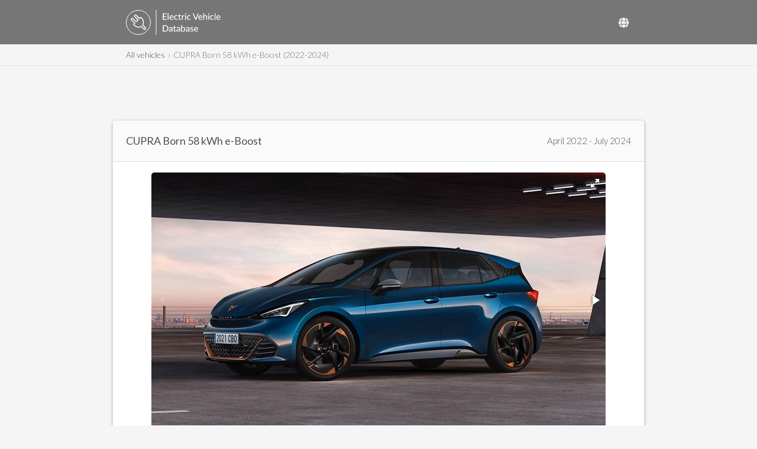

--- FILE ---
content_type: text/html; charset=UTF-8
request_url: https://ev-database.org/uk/car/1517/CUPRA-Born-58-kWh-e-Boost
body_size: 38584
content:
<!doctype html>
<html lang="en-GB">
	<!-- head -->
	<head>		
	<meta charset="utf-8" />
			<link rel="canonical" href="https://ev-database.org/uk/car/1517/CUPRA-Born-58-kWh-e-Boost">	<link rel="alternate" hreflang="en-gb" href="https://ev-database.org/uk/car/1517/CUPRA-Born-58-kWh-e-Boost">	<link rel="alternate" hreflang="de-de" href="https://ev-database.org/de/pkw/1517/CUPRA-Born-170-kW---58-kWh">	<link rel="alternate" hreflang="nl-nl" href="https://ev-database.org/nl/auto/1517/CUPRA-Born-170-kW---58-kWh">	<link rel="alternate" hreflang="x-default" href="https://ev-database.org/car/1517/CUPRA-Born-170-kW---58-kWh">	<meta name="viewport" content="width=device-width, initial-scale=1" />
	<title>CUPRA Born 58 kWh e-Boost (2022-2024) price and specifications - EV Database</title>
		<meta name="description" content="All details and specs of the CUPRA Born 58 kWh e-Boost (2022-2024). Compare price, lease, real-world range and consumption of every electric vehicle.">

	<meta property="og:title" content="CUPRA Born 58 kWh e-Boost" />
	<meta property="og:description" content="All details and specs of the CUPRA Born 58 kWh e-Boost (2022-2024). Compare price, lease, real-world range and consumption of every electric vehicle." />
	<meta property="og:type" content="website" />
	<meta property="og:url" content="https://ev-database.org/uk/car/1517/CUPRA-Born-58-kWh-e-Boost" />
	<meta property="og:image" content="https://ev-database.org/img/auto/Cupra_el-Born/Cupra_el-Born-01@2x.jpg" />
	<meta property="og:site_name" content="EV Database" />
	<meta property="og:locale" content="en_GB" />

	<meta http-equiv="content-language" content="en-GB">

	<link rel="shortcut icon" href="/android-chrome-512x512.png">
	<link rel="apple-touch-icon" sizes="180x180" href="/apple-touch-icon.png">
	<link rel="icon" type="image/png" sizes="32x32" href="/favicon-32x32.png">
	<link rel="icon" type="image/png" sizes="16x16" href="/favicon-16x16.png">
	<link rel="manifest" href="/site.webmanifest">
	<link rel="mask-icon" href="/safari-pinned-tab.svg" color="#767676">
	<meta name="msapplication-TileColor" content="#603cba">
	<meta name="theme-color" content="#ffffff">
	
	<link href="https://fonts.googleapis.com/css?family=Lato:400,300" rel="stylesheet" type="text/css" />
	<link href="/css/vendor/fa-5/fontawesome.min.css" rel="stylesheet">
	<link href="/css/vendor/fa-5/solid.min.css" rel="stylesheet">
	<link href="/css/vendor/fa-5/regular.min.css" rel="stylesheet">	
	<link href="/css/vendor/flag-icon/flag-icon.min.css" rel="stylesheet">

	<link href="/css/googleads.css" rel="stylesheet">
	<link href="/css/style.css?v=1748597812" rel="stylesheet">

			<script src="https://ajax.googleapis.com/ajax/libs/jquery/3.7.1/jquery.min.js"></script>
	
			<script src="/js/fotorama.min.js"></script>

		<link href="/css/vendor/fotorama/fotorama.css" rel="stylesheet">
	
		

			<link href="/css/pages.css?v=1748598029" rel="stylesheet">
		

		


	<script>
	window.ga=window.ga||function(){(ga.q=ga.q||[]).push(arguments)};ga.l=+new Date;
	ga('create', 'UA-72820721-3', 'auto');
	ga('send', 'pageview');
	</script>
	<script async src='https://www.google-analytics.com/analytics.js'></script>

	<script>
	var trackOutboundLink = function(url) {
		 ga('send', 'event', 'outbound', 'click', url);
	}
	</script>	
	
	<!-- Google tag (gtag.js) -->
	<script async src="https://www.googletagmanager.com/gtag/js?id=G-XC4QN3XBPE"></script>
	<script>
		window.dataLayer = window.dataLayer || [];
		function gtag(){dataLayer.push(arguments);}
		gtag('js', new Date());

		gtag('config', 'G-XC4QN3XBPE');
	</script>	
	


	<script async src="https://pagead2.googlesyndication.com/pagead/js/adsbygoogle.js?client=ca-pub-5409517482266138" crossorigin="anonymous"></script>
	

	<script type="text/javascript">
			var comparisonList = {"uk":[]};
			var currentLocale = 'uk';
	</script>

	<script>
		document.addEventListener('DOMContentLoaded', function() {
			const settingsButton = document.getElementById('settings-button');
			const settingsModal = document.querySelector('.settings-modal');
			const settingsOverlay = document.querySelector('.settings-overlay');
			const closeButton = document.querySelectorAll('.settings-close, .settings-close-icon');
			const unitsList = document.querySelector('.units-list');
			const selectedValueElement = unitsList ? unitsList.querySelector('.selected') : null;
			let selectedValue = selectedValueElement ? selectedValueElement.getAttribute('data-value') : null;

			// Open modal
			if (settingsButton) {
				settingsButton.addEventListener('click', () => {
					settingsModal.classList.add('active');
					settingsOverlay.classList.add('active');
				});
			}

			// Close modal functions
			const closeModal = () => {
				settingsModal.classList.remove('active');
				settingsOverlay.classList.remove('active');
			};

			closeButton.forEach(button => button.addEventListener('click', closeModal));

			// Close modal when clicking outside
			settingsOverlay.addEventListener('click', closeModal);

			// Close modal on Escape key press
			document.addEventListener('keydown', function(event) {
				if (event.key === 'Escape') {
					closeModal();
				}
			});

			// Handle list item selection
			unitsList.addEventListener('click', function(event) {
				if (event.target.tagName === 'LI' || event.target.closest('li')) {
					const selectedLi = event.target.closest('li');
					unitsList.querySelectorAll('li').forEach(li => {
						li.classList.remove('selected');
						li.querySelector('i')?.remove(); // Remove existing checkmarks
					});
					selectedLi.classList.add('selected');
					selectedLi.innerHTML += ' <i class="fas fa-check"></i>'; // Add checkmark
					selectedValue = selectedLi.getAttribute('data-value');
				}
			});

			// Apply settings
			document.getElementById('apply-settings').addEventListener('click', function() {
				if (selectedValue) {
					window.location.href = selectedValue;
				}
			});

			const countrySelectorButton = document.getElementById('country-selector-button');
			const countrySelectorModal = document.querySelector('.country-selector-modal');
			const countryCloseButton = document.querySelectorAll('.settings-close, .settings-close-icon');
			const countryList = document.querySelector('.country-list');
			const selectedCountryElement = countryList.querySelector('.selected');
			let selectedCountry = selectedCountryElement ? selectedCountryElement.getAttribute('data-value') : null;

			// Open country selector modal
			countrySelectorButton.addEventListener('click', () => {
				countrySelectorModal.classList.add('active');
				settingsOverlay.classList.add('active');
			});

			// Close country selector modal
			const closeCountryModal = () => {
				countrySelectorModal.classList.remove('active');
				settingsOverlay.classList.remove('active');
			};

			countryCloseButton.forEach(button => button.addEventListener('click', closeCountryModal));

			// Close country selector modal when clicking outside
			settingsOverlay.addEventListener('click', closeCountryModal);

			// Close country selector modal on Escape key press
			document.addEventListener('keydown', function(event) {
				if (event.key === 'Escape') {
					closeCountryModal();
				}
			});

			// Handle country selection
			countryList.addEventListener('click', function(event) {
				if (event.target.tagName === 'LI' || event.target.closest('li')) {
					const selectedLi = event.target.closest('li');
					countryList.querySelectorAll('li').forEach(li => {
						li.classList.remove('selected');
						li.querySelector('i')?.remove(); // Remove existing checkmarks
					});
					selectedLi.classList.add('selected');
					selectedLi.innerHTML += ' <i class="fas fa-check"></i>'; // Add checkmark
					selectedCountry = selectedLi.getAttribute('data-value');
				}
			});

			// Apply country selection
			document.getElementById('apply-country').addEventListener('click', function() {
				if (selectedCountry) {
					window.location.href = selectedCountry;
				}
			});
		});
	</script>

</head>
  
	<body>
  	 
		<!-- header -->
		<header id="header">

	<div class="header-top-row">
		<section>									
			<div class="header-logo">
			<a href="/uk/"><img src="/img/common/EVDB-Logo-EN.svg" alt="EV Database Logo"></a>			</div>

			<div class="header-top-right">
				<!-- Settings Button -->
				
				<!-- Country Selector Button -->
				<div class="header-country-selector">
					<button id="country-selector-button" aria-label="Select Country">
						<i class="fas fa-globe"></i>
					</button>
				</div>			
			</div>			
		</section>
	</div>

	<div class="header-bot-row header-breadcrumb">
		<section>
			        <nav aria-label="Breadcrumb">
            <ol class="breadcrumb">
                <li class="breadcrumb-item"><a href="/uk/">All vehicles</a></li><li class="breadcrumb-item active" aria-current="page">CUPRA Born 58 kWh e-Boost (2022-2024)</li>            </ol>
        </nav>
        		</section>
	</div>
						
<div class="settings-overlay"></div>
<div class="settings-modal">
    <div class="settings-header">
        <h3>Settings</h3>
        <button class="settings-close-icon">&times;</button>
    </div>
    <div class="settings-option">
        <label>UNITS</label>
        <ul class="units-list">
            <li data-value="/car/1517/CUPRA-Born-170-kW---58-kWh" class="">
                Metric            </li>
            <li data-value="/imp/car/1517/CUPRA-Born-170-kW---58-kWh" class="">
                Imperial            </li>
        </ul>
		<small>Select the units to use for the European Overview.</small>
    </div>
    <div class="settings-actions">
        <button class="settings-close">Cancel</button>
        <button id="apply-settings">Apply</button>
	</div>
</div>

<!-- Country Selector Modal -->
<div class="country-selector-modal">
    <div class="settings-header">
        <h3>Select Country</h3>
        <button class="settings-close-icon">&times;</button>
    </div>
    <div class="settings-option">
        <ul class="country-list">
            <li data-value="/car/1517/CUPRA-Born-170-kW---58-kWh" class="">
                <span class="country-name"><span class="flag-icon flag-icon-eu"></span> European Overview</span>            </li>
            <li data-value="/nl/auto/1517/CUPRA-Born-170-kW---58-kWh" class="">
                <span class="country-name"><span class="flag-icon flag-icon-nl"></span> The Netherlands</span>            </li>
            <li data-value="/uk/car/1517/CUPRA-Born-58-kWh-e-Boost" class="selected">
                <span class="country-name"><span class="flag-icon flag-icon-gb"></span> United Kingdom</span><i class="fas fa-check"></i>            </li>
            <li data-value="/de/pkw/1517/CUPRA-Born-170-kW---58-kWh" class="">
                <span class="country-name"><span class="flag-icon flag-icon-de"></span> Germany</span>            </li>
        </ul>
    </div>
    <div class="settings-actions">
        <button class="settings-close">Cancel</button>
        <button id="apply-country">Apply</button>
    </div>
</div>
</header>
			
		<!-- Adsbygoogle Detail-Header -->
		<div class="adslot_container" id="Detail-Header">
			<ins class="adsbygoogle"
			 data-ad-client="ca-pub-5409517482266138"
			 data-ad-slot="8118618238"></ins>
			<script>
			(adsbygoogle = window.adsbygoogle || []).push({});
			</script>
		</div>
			
		<!-- main -->
		<main class="content" id="detail-page">

		<!-- subheader -->
		<header class="sub-header">				
			<h1>CUPRA Born 58 kWh e-Boost</h1>
			<span>April 2022 - July 2024</span>
		</header>				 

		<!-- core content -->
		<div class="core-content">

			<!-- image main -->
			<div class="img-main">			
				<div class="fotorama" data-nav="thumbs" data-thumbborderwidth="1" data-width="768" data-thumbwidth="96"  data-thumbmargin="10"  data-allowfullscreen="true" >
					<a href="/img/auto/Cupra_el-Born/Cupra_el-Born-01.jpg" data-full="/img/auto/Cupra_el-Born/Cupra_el-Born-01@2x.jpg" data-thumb="/img/auto/Cupra_el-Born/Cupra_el-Born-01-thumb.jpg" srcset="/img/auto/Cupra_el-Born/Cupra_el-Born-01@2x.jpg 2x"></a><a href="/img/auto/Cupra_el-Born/Cupra_el-Born-02.jpg" data-full="/img/auto/Cupra_el-Born/Cupra_el-Born-02@2x.jpg" data-thumb="/img/auto/Cupra_el-Born/Cupra_el-Born-02-thumb.jpg" srcset="/img/auto/Cupra_el-Born/Cupra_el-Born-02@2x.jpg 2x"></a><a href="/img/auto/Cupra_el-Born/Cupra_el-Born-03.jpg" data-full="/img/auto/Cupra_el-Born/Cupra_el-Born-03@2x.jpg" data-thumb="/img/auto/Cupra_el-Born/Cupra_el-Born-03-thumb.jpg" srcset="/img/auto/Cupra_el-Born/Cupra_el-Born-03@2x.jpg 2x"></a><a href="/img/auto/Cupra_el-Born/Cupra_el-Born-04.jpg" data-full="/img/auto/Cupra_el-Born/Cupra_el-Born-04@2x.jpg" data-thumb="/img/auto/Cupra_el-Born/Cupra_el-Born-04-thumb.jpg" srcset="/img/auto/Cupra_el-Born/Cupra_el-Born-04@2x.jpg 2x"></a><a href="/img/auto/Cupra_el-Born/Cupra_el-Born-05.jpg" data-full="/img/auto/Cupra_el-Born/Cupra_el-Born-05@2x.jpg" data-thumb="/img/auto/Cupra_el-Born/Cupra_el-Born-05-thumb.jpg" srcset="/img/auto/Cupra_el-Born/Cupra_el-Born-05@2x.jpg 2x"></a><a href="/img/auto/Cupra_el-Born/Cupra_el-Born-06.jpg" data-full="/img/auto/Cupra_el-Born/Cupra_el-Born-06@2x.jpg" data-thumb="/img/auto/Cupra_el-Born/Cupra_el-Born-06-thumb.jpg" srcset="/img/auto/Cupra_el-Born/Cupra_el-Born-06@2x.jpg 2x"></a><a href="/img/auto/Cupra_el-Born/Cupra_el-Born-07.jpg" data-full="/img/auto/Cupra_el-Born/Cupra_el-Born-07@2x.jpg" data-thumb="/img/auto/Cupra_el-Born/Cupra_el-Born-07-thumb.jpg" srcset="/img/auto/Cupra_el-Born/Cupra_el-Born-07@2x.jpg 2x"></a><a href="/img/auto/Cupra_el-Born/Cupra_el-Born-08.jpg" data-full="/img/auto/Cupra_el-Born/Cupra_el-Born-08@2x.jpg" data-thumb="/img/auto/Cupra_el-Born/Cupra_el-Born-08-thumb.jpg" srcset="/img/auto/Cupra_el-Born/Cupra_el-Born-08@2x.jpg 2x"></a><a href="/img/auto/Cupra_el-Born/Cupra_el-Born-09.jpg" data-full="/img/auto/Cupra_el-Born/Cupra_el-Born-09@2x.jpg" data-thumb="/img/auto/Cupra_el-Born/Cupra_el-Born-09-thumb.jpg" srcset="/img/auto/Cupra_el-Born/Cupra_el-Born-09@2x.jpg 2x"></a><a href="/img/auto/Cupra_el-Born/Cupra_el-Born-10.jpg" data-full="/img/auto/Cupra_el-Born/Cupra_el-Born-10@2x.jpg" data-thumb="/img/auto/Cupra_el-Born/Cupra_el-Born-10-thumb.jpg" srcset="/img/auto/Cupra_el-Born/Cupra_el-Born-10@2x.jpg 2x"></a><a href="/img/auto/Cupra_el-Born/Cupra_el-Born-11.jpg" data-full="/img/auto/Cupra_el-Born/Cupra_el-Born-11@2x.jpg" data-thumb="/img/auto/Cupra_el-Born/Cupra_el-Born-11-thumb.jpg" srcset="/img/auto/Cupra_el-Born/Cupra_el-Born-11@2x.jpg 2x"></a><a href="/img/auto/Cupra_el-Born/Cupra_el-Born-12.jpg" data-full="/img/auto/Cupra_el-Born/Cupra_el-Born-12@2x.jpg" data-thumb="/img/auto/Cupra_el-Born/Cupra_el-Born-12-thumb.jpg" srcset="/img/auto/Cupra_el-Born/Cupra_el-Born-12@2x.jpg 2x"></a><a href="/img/auto/Cupra_el-Born/Cupra_el-Born-13.jpg" data-full="/img/auto/Cupra_el-Born/Cupra_el-Born-13@2x.jpg" data-thumb="/img/auto/Cupra_el-Born/Cupra_el-Born-13-thumb.jpg" srcset="/img/auto/Cupra_el-Born/Cupra_el-Born-13@2x.jpg 2x"></a><a href="/img/auto/Cupra_el-Born/Cupra_el-Born-14.jpg" data-full="/img/auto/Cupra_el-Born/Cupra_el-Born-14@2x.jpg" data-thumb="/img/auto/Cupra_el-Born/Cupra_el-Born-14-thumb.jpg" srcset="/img/auto/Cupra_el-Born/Cupra_el-Born-14@2x.jpg 2x"></a><a href="/img/auto/Cupra_el-Born/Cupra_el-Born-15.jpg" data-full="/img/auto/Cupra_el-Born/Cupra_el-Born-15@2x.jpg" data-thumb="/img/auto/Cupra_el-Born/Cupra_el-Born-15-thumb.jpg" srcset="/img/auto/Cupra_el-Born/Cupra_el-Born-15@2x.jpg 2x"></a><a href="/img/auto/Cupra_el-Born/Cupra_el-Born-16.jpg" data-full="/img/auto/Cupra_el-Born/Cupra_el-Born-16@2x.jpg" data-thumb="/img/auto/Cupra_el-Born/Cupra_el-Born-16-thumb.jpg" srcset="/img/auto/Cupra_el-Born/Cupra_el-Born-16@2x.jpg 2x"></a><a href="/img/auto/Cupra_el-Born/Cupra_el-Born-17.jpg" data-full="/img/auto/Cupra_el-Born/Cupra_el-Born-17@2x.jpg" data-thumb="/img/auto/Cupra_el-Born/Cupra_el-Born-17-thumb.jpg" srcset="/img/auto/Cupra_el-Born/Cupra_el-Born-17@2x.jpg 2x"></a><a href="/img/auto/Cupra_el-Born/Cupra_el-Born-18.jpg" data-full="/img/auto/Cupra_el-Born/Cupra_el-Born-18@2x.jpg" data-thumb="/img/auto/Cupra_el-Born/Cupra_el-Born-18-thumb.jpg" srcset="/img/auto/Cupra_el-Born/Cupra_el-Born-18@2x.jpg 2x"></a><a href="/img/auto/Cupra_el-Born/Cupra_el-Born-19.jpg" data-full="/img/auto/Cupra_el-Born/Cupra_el-Born-19@2x.jpg" data-thumb="/img/auto/Cupra_el-Born/Cupra_el-Born-19-thumb.jpg" srcset="/img/auto/Cupra_el-Born/Cupra_el-Born-19@2x.jpg 2x"></a><a href="/img/auto/Cupra_el-Born/Cupra_el-Born-20.jpg" data-full="/img/auto/Cupra_el-Born/Cupra_el-Born-20@2x.jpg" data-thumb="/img/auto/Cupra_el-Born/Cupra_el-Born-20-thumb.jpg" srcset="/img/auto/Cupra_el-Born/Cupra_el-Born-20@2x.jpg 2x"></a><a href="/img/auto/Cupra_el-Born/Cupra_el-Born-21.jpg" data-full="/img/auto/Cupra_el-Born/Cupra_el-Born-21@2x.jpg" data-thumb="/img/auto/Cupra_el-Born/Cupra_el-Born-21-thumb.jpg" srcset="/img/auto/Cupra_el-Born/Cupra_el-Born-21@2x.jpg 2x"></a><a href="/img/auto/Cupra_el-Born/Cupra_el-Born-22.jpg" data-full="/img/auto/Cupra_el-Born/Cupra_el-Born-22@2x.jpg" data-thumb="/img/auto/Cupra_el-Born/Cupra_el-Born-22-thumb.jpg" srcset="/img/auto/Cupra_el-Born/Cupra_el-Born-22@2x.jpg 2x"></a><a href="/img/auto/Cupra_el-Born/Cupra_el-Born-23.jpg" data-full="/img/auto/Cupra_el-Born/Cupra_el-Born-23@2x.jpg" data-thumb="/img/auto/Cupra_el-Born/Cupra_el-Born-23-thumb.jpg" srcset="/img/auto/Cupra_el-Born/Cupra_el-Born-23@2x.jpg 2x"></a><a href="/img/auto/Cupra_el-Born/Cupra_el-Born-24.jpg" data-full="/img/auto/Cupra_el-Born/Cupra_el-Born-24@2x.jpg" data-thumb="/img/auto/Cupra_el-Born/Cupra_el-Born-24-thumb.jpg" srcset="/img/auto/Cupra_el-Born/Cupra_el-Born-24@2x.jpg 2x"></a><a href="/img/auto/Cupra_el-Born/Cupra_el-Born-25.jpg" data-full="/img/auto/Cupra_el-Born/Cupra_el-Born-25@2x.jpg" data-thumb="/img/auto/Cupra_el-Born/Cupra_el-Born-25-thumb.jpg" srcset="/img/auto/Cupra_el-Born/Cupra_el-Born-25@2x.jpg 2x"></a><a href="/img/auto/Cupra_el-Born/Cupra_el-Born-26.jpg" data-full="/img/auto/Cupra_el-Born/Cupra_el-Born-26@2x.jpg" data-thumb="/img/auto/Cupra_el-Born/Cupra_el-Born-26-thumb.jpg" srcset="/img/auto/Cupra_el-Born/Cupra_el-Born-26@2x.jpg 2x"></a><a href="/img/auto/Cupra_el-Born/Cupra_el-Born-27.jpg" data-full="/img/auto/Cupra_el-Born/Cupra_el-Born-27@2x.jpg" data-thumb="/img/auto/Cupra_el-Born/Cupra_el-Born-27-thumb.jpg" srcset="/img/auto/Cupra_el-Born/Cupra_el-Born-27@2x.jpg 2x"></a><a href="https://www.youtube.com/watch?v=aiYomKn2d68"></a>					  				
				</div>
			</div>

			<!-- icons -->	
			<section class="data-table" id="icons">
						<a href="#pricing"><div class="icon"><i class="fas fa-money-bill-wave"></i><p>£35,085<span>Price from</span></p></div></a>
						<a href="#battery"><div class="icon"><i class="fas fa-battery-full"></i><p>58.0 kWh<span>Useable Battery</span></p></div></a>
			<a href="#range"><div class="icon"><i class="fas fa-road"></i><p>210 mi *<span>Real Range</span></p></div></a>			<a href="#efficiency"><div class="icon"><i class="fas fa-leaf"></i><p>276 Wh/mi *<span>Efficiency</span></p></div></a>
			</section>
			
			<section class="compare-from-detail">
					<button id="compareButton" data-vehicle-id="1517" data-text-add="Add to Compare"  data-text-remove="Remove from Compare"  
									class=""
									>
							Add to Compare					</button>         
			</section>

			<section class="notifications">
				<!-- concept or expected -->					
					
			<!-- tesla referral -->	
				

			<!-- ver onderzoek -->	
							

			<!-- SBJB -->	
				

			<!-- event -->	
				

			<!-- outdated -->								
						<div class="outdated-notification">
			<h2>This electric vehicle is no longer for sale</h2>
				A new model is available:
					<div>
					<a href="/uk/car/2233/CUPRA-Born-59-kWh-e-Boost">
					<img class="thumb" src="/img/auto/Cupra_el-Born/Cupra_el-Born-01-thumb.jpg" srcset="/img/auto/Cupra_el-Born/Cupra_el-Born-01-thumb@2x.jpg 2x" alt="CUPRA Born 59 kWh e-Boost">
					CUPRA Born 59 kWh e-Boost</a>
					</div>							
			</div>
							

			<!-- uncertain -->								
						
			
			</section>		
		
			<section class="data-table-container" id="main-data">

				<!-- data-table pricing -->			
									<div class="data-table has-legend" id="pricing">

                      <h2>
            Price from (last known)
            <span class="right">£35,085</span>
            </h2>
          

						<div class="inline-block">
												
							<table>											
								<tr>
									<td>Availability</td>
									<td>Not available to order</td>
								</tr>
								<tr>
									<td>Available to order from									</td>
									<td>April 2022</td>
								</tr>
								<tr>
									<td>Available to order until									</td>
									<td>July 2024									</td>					
								</tr>
							</table>							
						</div>
					
						<div class="inline-block">
						
							<table>	
								<tr>
									<td>Annual VED</td>
									<td>£0</td>
								</tr>
								<tr>
									<td>Electric Car Grant applied</td>
									<td>N/A</td>
								</tr>
								<tr>
									<td>Insurance Group</td>
									<td>26-28</td>
								</tr>
							</table>
						</div>
					
					</div>

					<div class="data-table-legend">
					Price shown is the last known On The Road price: it includes VAT, first year VED, vehicle first registration fee, number plates and delivery.					</div>	
				<!-- data-table realrange -->			
							<div class="data-table has-legend" id="range">

				<h2>Real Range Estimation				<span>between 150 - 315 mi</span></h2>

				<div class="inline-block">
					<table>
						<tr>
							<td>City - Cold Weather *</td>
							<td>210 mi</td>
						</tr>
						<tr>
							<td>Highway - Cold Weather *</td>
							<td>150 mi</td>
						</tr>
						<tr>
							<td>Combined - Cold Weather *</td>
							<td>180 mi</td>
						</tr>
					</table>
				</div>
		
				<div class="inline-block">
					<table>							
						<tr>
							<td>City - Mild Weather *</td>
							<td>315 mi</td>
						</tr>	
						<tr>
							<td>Highway - Mild Weather *</td>
							<td>195 mi</td>
						</tr>	
						<tr>
							<td>Combined - Mild Weather *</td>
							<td>245 mi</td>
						</tr>
					</table>
				</div>
		
			</div>

			<div class="data-table-legend">
			 Indication of real-world range in several situations. Cold weather: 'worst-case' based on -10°C and use of heating. Mild weather: 'best-case' based on 23°C and no use of A/C. For 'Highway' figures a constant speed of 70 mph is assumed. The actual range will depend on speed, style of driving, weather and route conditions.			</div>
 

				<!-- data-table tco -->			
				
				<!-- Adsbygoogle Detail-Content-Top -->
									<div class="adslot_container" id="Detail-Content-Top">
						<div class="ads-notify">(Advertisement)</div>
						<ins class="adsbygoogle"
							data-full-width-responsive="true"
							data-ad-format="auto"
							data-ad-client="ca-pub-5409517482266138"
							data-ad-slot="8006461003"></ins>
						<script>
						(adsbygoogle = window.adsbygoogle || []).push({});
						</script>
					</div>
				
				<!-- section long distance -->
									<section class="data-table-container" id="long-distance-table">
						<div class="data-table has-legend" id="longdistance">
    <h2>Long Distance Suitability        
        <div class="rating-display">
            <span class="rating-value" style="margin-right: 5px; font-size: 14px;">
                2 / 5
            </span>
            <span class="stars" ><i class="fas fa-star"></i><i class="fas fa-star"></i><i class="far fa-star"></i><i class="far fa-star"></i><i class="far fa-star"></i></span>
        </div>
    </h2>

    <div class="inline-block">
        <table>
            <tr>
                <td>First Leg Distance</td>
                <td>155 mi</td>
            </tr>
            <tr>
                <td>Charging Stop</td>
                <td>0mi</td>
            </tr>
            <tr>
                <td>Second Leg Distance</td>
                <td>75 mi</td>
            </tr>
            <tr>
                <td>Total Distance</td>
                <td>231 mi</td>
            </tr>
        </table>
    </div>
    <div class="inline-block">
        <table>
            <tr>
                <td>First Leg Duration</td>
                <td>2h 16min</td>
            </tr>
            <tr>
                <td>Charging Stop</td>
                <td>15 min</td>
            </tr>
            <tr>
                <td>Second Leg Duration</td>
                <td>1h 6min</td>
            </tr>
            <tr>
                <td>Total Duration</td>
                <td>3h 37min</td>
            </tr>
        </table>
    </div>

    <div class="data-table-to-longdistance has-legend">
        <a href="#long-distance-detailed">Click here for the full analysis</a>
    </div>

    <div class="data-table-legend">        
        The 'long distance suitability' is a 5-star rating that indicates how suitable a vehicle is for long trips. The rating is based on the 1-Stop Range: the total distance a vehicle can cover with one charging stop of 15 minutes.    </div>

					</section>
				
				<!-- data-table battery  -->			
							<div class="data-table" id="battery">

				<h2>Battery</h2>

				<div class="inline-block">
					<table>						
						<tr>
							<td>Nominal Capacity							</td>
							<td>62.0 kWh</td>
						</tr>	
						<tr>
							<td>Battery Type</td>
							<td>Lithium-ion</td>
						</tr>
						<tr>
							<td>Number of Cells</td>
							<td>216</td>
						</tr>
						<tr>
							<td>Architecture</td>
							<td>400 V</td>
						</tr>
						<tr>
							<td>Warranty Period</td>
							<td>8 years</td>
						</tr>
						<tr>
							<td>Warranty Mileage</td>
							<td>100,000 mi</td>
						</tr>

					</table>
				</div>
		
				<div class="inline-block">
					<table>
						<tr>
							<td>Useable Capacity</td>
							<td>58.0 kWh</td>
						</tr>
						<tr>
							<td>Cathode Material</td>
							<td>No Data</td>
						</tr>
						<tr>
							<td>Pack Configuration</td>
							<td>108s2p</td>
						</tr>
						<tr>
							<td>Nominal Voltage</td>
							<td>397 V</td>
						</tr>
						<tr>
							<td>Form Factor</td>
							<td>No Data</td>
						</tr>
						<tr>
							<td>Name / Reference</td>
							<td>No Data</td>
						</tr>

					</table>
				</div>				

			</div>
				
				
				<!-- data-table charging -->			
							<div class="data-table has-legend" id="charging">

				<h2>Charging</h2>

				<h3>Home / Destination</h3>
								<div class="inline-block">				
					<table>		
							<tr>
								<td>Charge Port</td>
								<td>Type 2</td>
							</tr>
                            <tr>
                <td>Port Location</td>
                <td>Right Side - Rear</td>
              </tr>								
              
              
							<tr>
								<td>Charge Power &dagger;</td>
								<td>11 kW AC</td>
							</tr>
					</table>
				</div>

				<div class="inline-block">				
					<table>		
							<tr>
								<td>Charge Time (0->210 mi) &dagger;</td>
								<td>6h15m</td>
							</tr>	
							<tr>
								<td>Charge Speed &dagger;</td>
								<td>34 mph</td>
							</tr>
					</table>
				</div>
				<h3>Rapid Charging</h3>	
								<div class="inline-block">				
					<table>		
							<tr>
								<td>Charge Port</td>
								<td>CCS</td>
							</tr>							
                            <tr>
                <td>Port Location</td>
                <td>Right Side - Rear</td>
              </tr>
              	
              
              	

							<tr>
								<td>Charge Power (max)</td>
								<td>124 kW DC</td>
							</tr>

							<tr>
								<td>Charge Power (10-80%)</td>
								<td>82 kW DC</td>
							</tr>

					</table>
				</div>


				<div class="inline-block">				
					<table>									
								<td>Charge Time (21->168 mi)</td>
								<td>31 min</td>
							</tr>	
							<tr>
								<td>Charge Speed</td>
								<td>280 mph</td>
							</tr>
							<tr>
								<td>Autocharge Supported</td>
								<td>No</td>
							</tr>

							
							
					</table>
				</div>

				<h3>Plug & Charge</h3>	
				<div class="inline-block">				
					<table>		
						<tr>
							<td>Plug & Charge Supported</td>
							<td>Yes</td>
						</tr>
					</table>
				</div>

				<div class="inline-block">				
					<table>		
						<tr>
							<td>Supported Protocol</td>
							<td>ISO 15118-2</td>
						</tr>
					</table>
				</div>
				
				<h3>Battery Preconditioning</h3>	
				<div class="inline-block">				
					<table>		
						<tr>
							<td>Preconditioning Possible</td>
							<td>No</td>
						</tr>
					</table>
				</div>

				<div class="inline-block">				
					<table>		
						<tr>
							<td>Automatically using Navigation</td>
							<td>No</td>
						</tr>
					</table>
				</div>				

			</div>

			<div class="data-table-to-charge-table has-legend"><a href="#charge-table">Click here for all charging information</a></div>
			
				
							<div class="data-table-legend">
															&dagger; This can only be achieved using a 3-phase grid connection. The majority of homes and charge points do not have this connection. In practice charge power will often be 7.4 kW, allowing for a charge time of 9h15m and a charge speed of 23 mph.				
				</div>
				
				<!-- Adsbygoogle Detail-Content-MidTop -->
									<div class="adslot_container" id="Detail-Content-MidTop">
						<div class="ads-notify">(Advertisement)</div>
						<ins class="adsbygoogle"
							data-full-width-responsive="true"
							data-ad-format="auto"
							data-ad-client="ca-pub-5409517482266138"
							data-ad-slot="2458500500"></ins>
						<script>
						(adsbygoogle = window.adsbygoogle || []).push({});
						</script>
					</div>
				
				<!-- data-table performance -->			
							<div class="data-table " id="performance">

				<h2>Performance</h2>

				<div class="inline-block">
					<table>
						<tr>
							<td>Acceleration 0 - 62 mph</td>
							<td>6.6 sec</td>
						</tr>	
						<tr>
							<td>Top Speed</td>
							<td>99 mph</td>
						</tr>
						<tr>
							<td>Electric Range *</td>
							<td>210 mi</td>
						</tr>																								
					</table>
				</div>
		
				<div class="inline-block">
					<table>
						<tr>
							<td>Total Power</td>
							<td>170 kW (228 hp)</td>
						</tr>	
						<tr>
							<td>Total Torque</td>
							<td>229 lb-ft</td>
						</tr>
						<tr>
							<td>Drive</td>
							<td>Rear</td>
						</tr>	
					</table>
				</div>
		
			</div>

	
				<!-- data-table v2x -->			
							<div class="data-table" id="v2x">

				<h2>Bidirectional Charging (V2X / BPT)</h2>

				<h3>Vehicle-to-Load (V2L)</h3>

				<div class="inline-block">			
					<table>						
							<tr>
								<td>V2L Supported</td>
								<td>No</td>
							</tr>
              <tr>
                <td>Max. Output Power</td>
                <td>-</td>
              </tr>								
					</table>
				</div>
		
				<div class="inline-block">
					<table>
							<tr>
								<td>Exterior Outlet(s)</td>
								<td>-</td>
							</tr>
              <tr>
                <td>Interior Outlet(s)</td>
                <td>-</td>
              </tr>		
				</table>
				</div>

				<h3>Vehicle-to-Home (V2H)</h3>

				<div class="inline-block">			
					<table>						
							<tr>
								<td>V2H via AC Supported</td>
								<td>No</td>
							</tr>
              <tr>
                <td>Max. Output Power</td>
                <td>-</td>
              </tr>								
					</table>
				</div>
		
				<div class="inline-block">
					<table>
							<tr>
								<td>V2H via DC Supported</td>
								<td>No</td>
							</tr>
              <tr>
                <td>Max. Output Power</td>
                <td>-</td>
              </tr>		
				</table>
				</div>

				<h3>Vehicle-to-Grid (V2G)</h3>

				<div class="inline-block">			
					<table>						
							<tr>
								<td>V2G via AC Supported</td>
								<td>No</td>
							</tr>
              <tr>
                <td>Max. Output Power</td>
                <td>-</td>
              </tr>								
					</table>
				</div>
		
				<div class="inline-block">
					<table>
							<tr>
								<td>V2G via DC Supported</td>
								<td>No</td>
							</tr>
              <tr>
                <td>Max. Output Power</td>
                <td>-</td>
              </tr>		
				</table>
				</div>

			</div>
				
				
				<!-- data-table efficiency -->	
							<div class="data-table has-legend" id="efficiency">

				<h2>Energy Consumption</h2>

				<h3>EVDB Real Range</h3>
			
				<div class="inline-block">
					<table>
						<tr>
							<td>Range *</td>
							<td>210 mi</td>
						</tr>
						<tr>
							<td>Vehicle Consumption *</td>
							<td>276 Wh/mi</td>
						</tr>	
					</table>
				</div>
		
				<div class="inline-block">
					<table>			
						<tr>
							<td>CO2 Emissions</td>
							<td>0 g/km</td>
						</tr>		
						<tr>
							<td>Vehicle Fuel Equivalent * </td>
							<td>146 mpg</td>
						</tr>						
					</table>
				</div>

				
													
				<h3>WLTP Ratings (TEL)</h3>

				<div class="inline-block">
					<table>
						<tr>
							<td>Range</td>
							<td>261 mi</td>
						</tr>
						<tr>
							<td>Rated Consumption</td>
							<td>253 Wh/mi</td>
						</tr>
						<tr>
							<td>Vehicle Consumption</td>
							<td>222 Wh/mi</td>
						</tr>									
					</table>
				</div>
		
				<div class="inline-block">
					<table>
						<tr>
							<td>CO2 Emissions</td>
							<td>0 g/km</td>
						</tr>
						<tr>
							<td>Rated Fuel Equivalent</td>
							<td>160 mpg</td>
						</tr>								
						<tr>
							<td>Vehicle Fuel Equivalent</td>
							<td>182 mpg</td>
						</tr>						
					</table>
				</div>	
				
													
				<h3>WLTP Ratings (TEH)</h3>

				<div class="inline-block">
					<table>
						<tr>
							<td>Range</td>
							<td>224 mi</td>
						</tr>
						<tr>
							<td>Rated Consumption</td>
							<td>290 Wh/mi</td>
						</tr>
						<tr>
							<td>Vehicle Consumption</td>
							<td>259 Wh/mi</td>
						</tr>									
					</table>
				</div>
		
				<div class="inline-block">
					<table>
						<tr>
							<td>CO2 Emissions</td>
							<td>0 g/km</td>
						</tr>
						<tr>
							<td>Rated Fuel Equivalent</td>
							<td>140 mpg</td>
						</tr>								
						<tr>
							<td>Vehicle Fuel Equivalent</td>
							<td>156 mpg</td>
						</tr>						
					</table>
				</div>	
								
			</div>

			<div class="data-table-legend">
			TEL = Test Energy Low | TEH = Test Energy High<br/>Rated = official figures as published by manufacturer. Rated consumption and fuel equivalency figures include charging losses.<br/>Vehicle = calculated battery energy consumption used by the vehicle for propulsion and on-board systems.<br/>NOTE: The fuel equivalency figures are shown in IMPERIAL MPG. Figures in US MPG will differ significantly.			</div>	

				<!-- data-table real consumption -->	
									<div class="data-table has-legend" id="real-consumption">
						<h2>Real Energy Consumption Estimation						<span>between 184 - 387 Wh/mi</span></h2>

						<div class="inline-block">
							<table>
								<tr>
									<td>City - Cold Weather *</td>
									<td>276 Wh/mi</td>
								</tr>
								<tr>
									<td>Highway - Cold Weather *</td>
									<td>387 Wh/mi</td>
								</tr>
								<tr>
									<td>Combined - Cold Weather *</td>
									<td>322 Wh/mi</td>
								</tr>
							</table>
						</div>
					
						<div class="inline-block">
							<table>							
								<tr>
									<td>City - Mild Weather *</td>
									<td>184 Wh/mi</td>
								</tr>	
								<tr>
									<td>Highway - Mild Weather *</td>
									<td>297 Wh/mi</td>
								</tr>	
								<tr>
									<td>Combined - Mild Weather *</td>
									<td>237 Wh/mi</td>
								</tr>
							</table>
						</div>					
					</div>

					<div class="data-table-legend">
					 Indication of real-world energy use in several situations. Cold weather: 'worst-case' based on -10°C and use of heating. Mild weather: 'best-case' based on 23°C and no use of A/C. For 'Highway' figures a constant speed of 70 mph is assumed. The energy use will depend on speed, style of driving, climate and route conditions.					</div>						
				
					<!-- Adsbygoogle Detail-Content-MidMid -->
					<div class="adslot_container" id="Detail-Content-MidMid">
						<div class="ads-notify">(Advertisement)</div>
						<ins class="adsbygoogle"
							data-full-width-responsive="true"
							data-ad-format="auto"
							data-ad-client="ca-pub-5409517482266138"
							data-ad-slot="9407052233"></ins>
						<script>
						(adsbygoogle = window.adsbygoogle || []).push({});
						</script>
					</div>

				
				<!-- data-table safety -->	
							<div class="data-table has-legend">

			<h2>Safety (Euro NCAP)</h2>

				<div class="inline-block">
					<table>
						<tr>
							<td>Safety Rating</td>
							<td><i class="fas fa-star" aria-hidden="true"></i><i class="fas fa-star" aria-hidden="true"></i><i class="fas fa-star" aria-hidden="true"></i><i class="fas fa-star" aria-hidden="true"></i><i class="fas fa-star" aria-hidden="true"></i></td>
						</tr>
						<tr>
							<td>Adult Occupant</td>
							<td>93%</td>
						</tr>
						<tr>
							<td>Child Occupant</td>
							<td>89%</td>
						</tr>
					</table>
				</div>
		
				<div class="inline-block">
					<table>
						<tr>
							<td>Rating Year</td>
							<td>2022</td>
						</tr>	
						<tr>
							<td>Vulnerable Road Users</td>
							<td>73%</td>
						</tr>
						<tr>
							<td>Safety Assist</td>
							<td>80%</td>
						</tr>													
					</table>
				</div>
			
			</div>	

      <div class="data-table-legend">				
        For more details on the safety rating of this vehicle, visit <a href="https://www.euroncap.com/en/results/cupra/born/46243" target="new" onclick="trackOutboundLink('https://www.euroncap.com/en/results/cupra/born/46243')">euroncap.com</a> <i class="fas fa-external-link-alt"></i>
      </div>
			
				<!-- data-table size weight -->			
							<div class="data-table" id="dimensions">

			<h2>Dimensions and Weight</h2>

				<div class="inline-block">
					<table>
						<tr>
							<td>Length</td>
							<td>4322 mm</td>
						</tr>
						<tr>
							<td>Width</td>
							<td>1809 mm</td>
						</tr>
						<tr>
							<td>Width with mirrors</td>
							<td>2070 mm</td>
						</tr>
						<tr>
							<td>Height</td>
							<td>1540 mm</td>
						</tr>
						<tr>
							<td>Wheelbase</td>
							<td>2766 mm</td>
						</tr>		
						<tr>
							<td>Weight Unladen (EU)</td>
							<td>1824 kg</td>
						</tr>	
						<tr>
							<td>Gross Vehicle Weight (GVWR)</td>
							<td>2260 kg</td>
						</tr>	
						<tr>
							<td>Max. Payload</td>
							<td>511 kg</td>
						</tr>		
					</table>
				</div>
		
				<div class="inline-block">
					<table>
						<tr>
							<td>Cargo Volume</td>
							<td>385 L</td>
						</tr>	
						<tr>
							<td>Cargo Volume Max</td>
							<td>1267 L</td>
						</tr>
						<tr>
							<td>Cargo Volume Frunk</td>
							<td>0 L</td>
						</tr>
						<tr>
							<td>Roof Load</td>
							<td>0 kg</td>
						</tr>															
						<tr>
							<td>Tow Hitch Possible</td>
							<td>No</td>
						</tr>
						<tr>
							<td>Towing Weight Unbraked</td>
							<td>0 kg</td>
						</tr>
						<tr>
							<td>Towing Weight Braked</td>
							<td>0 kg</td>
						</tr>															
						<tr>
							<td>Vertical Load Max</td>
							<td>0 kg</td>
						</tr>
					</table>
				</div>
		
				
				
			</div>		

				<!-- data-table misc -->			
							<div class="data-table">

			<h2>Miscellaneous</h2>

				<div class="inline-block">
					<table>
						<tr>
							<td>Seats </td>
							<td>5 people</td>
						</tr>
						<tr>
							<td>Isofix</td>
							<td>Yes, 3 seats</td>
						</tr>
						<tr>
							<td>Turning Circle</td>
							<td>10.2 m</td>
						</tr>
						<tr>
							<td>Platform</td>
							<td>VAG MEB</td>
						</tr>
						<tr>
							<td>EV Dedicated Platform</td>
							<td>Yes</td>
						</tr>
					</table>
				</div>
		
				<div class="inline-block">
					<table>
						<tr>
							<td>Car Body</td>
							<td>Hatchback</td>
						</tr>
						<tr>
							<td>Segment</td>
							<td>C - Medium</td>
						</tr>
						<tr>
							<td>Roof Rails</td>
							<td>No</td>
						</tr>
						<tr>
							<td>Heat pump (HP)</td>
							<td>Yes</td>
						</tr>
						<tr>
							<td>HP Standard Equipment</td>
							<td>No, optional</td>
						</tr>

					</table>
				</div>
		
			</div>			

				<!-- data-table fiscal -->		
								<!-- data-table fiscal -->			
				<div class="data-table">

				<h2>Company Car Tax Indication</h2>

      	      					
      					
				  <h3>Financial Year 2022-23</h3>
					
					<div class="inline-block">
						<table>
							<tr>
								<td>BIK Tax Rate</td>
								<td>2%</td>
							</tr>
							<tr>
								<td>P11D Value from</td>
								<td>£35,030</td>
							</tr>	
							<tr>
								<td>Benefit in Kind (BIK)</td>
								<td>£701</td>
							</tr>								
						</table>
					</div>
			
					<div class="inline-block">
						<table>
							<tr>
								<td>BIK @ 20%</td>
								<td>£12 pcm</td>
							</tr>									
							<tr>
								<td>BIK @ 40%</td>
								<td>£23 pcm</td>
							</tr>
							<tr>
								<td>BIK @ 45%</td>
								<td>£26 pcm</td>
							</tr>
						</table>
					</div>
			
			        					
      					
				  <h3>Financial Year 2023-24</h3>
					
					<div class="inline-block">
						<table>
							<tr>
								<td>BIK Tax Rate</td>
								<td>2%</td>
							</tr>
							<tr>
								<td>P11D Value from</td>
								<td>£35,030</td>
							</tr>	
							<tr>
								<td>Benefit in Kind (BIK)</td>
								<td>£701</td>
							</tr>								
						</table>
					</div>
			
					<div class="inline-block">
						<table>
							<tr>
								<td>BIK @ 20%</td>
								<td>£12 pcm</td>
							</tr>									
							<tr>
								<td>BIK @ 40%</td>
								<td>£23 pcm</td>
							</tr>
							<tr>
								<td>BIK @ 45%</td>
								<td>£26 pcm</td>
							</tr>
						</table>
					</div>
			
			        					
      					
				  <h3>Financial Year 2024-25</h3>
					
					<div class="inline-block">
						<table>
							<tr>
								<td>BIK Tax Rate</td>
								<td>2%</td>
							</tr>
							<tr>
								<td>P11D Value from</td>
								<td>£35,030</td>
							</tr>	
							<tr>
								<td>Benefit in Kind (BIK)</td>
								<td>£701</td>
							</tr>								
						</table>
					</div>
			
					<div class="inline-block">
						<table>
							<tr>
								<td>BIK @ 20%</td>
								<td>£12 pcm</td>
							</tr>									
							<tr>
								<td>BIK @ 40%</td>
								<td>£23 pcm</td>
							</tr>
							<tr>
								<td>BIK @ 45%</td>
								<td>£26 pcm</td>
							</tr>
						</table>
					</div>
			
			  			
				</div>
				<!-- linkout -->
									<div class="data-table-url_linkout">
						<a target="_blank" href="https://www.cupraofficial.co.uk/cars/cupra-range/born.html" onclick="trackOutboundLink('https://www.cupraofficial.co.uk/cars/cupra-range/born.html')">Go to the Born on the official CUPRA website.</a> <i class="fas fa-external-link-alt"></i>
					</div>
							
						
				<!-- data-table-legend main-legend -->										
				<div class="data-table-legend" id="main-legend">
					* = estimated value. Average energy consumption and range based on moderate drive style and climate. Real-life values may differ significantly. Pricing information might not be actual for some regions. No rights can be derived from the information on this site.				</div>
							
			</section>

			<!-- section similar -->
				

											
			<!-- section video -->
			<section class="data-table-container detail-video" id="detail-video">
				<div class="videowrapper">	
					<iframe width="560" height="315" src="https://www.youtube.com/embed/aiYomKn2d68?rel=0&amp;showinfo=0" frameborder="0" allow="autoplay; encrypted-media" allowfullscreen></iframe>
				</div>
			</section>		
					
			<!-- section detailed data -->
			<section class="data-table-container" id="detailed-data">
				<!-- subsection charging -->
				<div class="charge-table" id="charge-table">
					<h2>Home and Destination Charging (0 -> 100%)</h2>
					<div class="info-box  has-legend">
						<p>Charging is possible by using a regular wall plug or a charging station. Public charging is always done through a charging station. How fast the EV can charge depends on the charging station (EVSE) used and the maximum charging capacity of the EV. The table below shows all possible options for charging the CUPRA Born 58 kWh e-Boost. Each option shows how fast the battery can be charged from empty to full.</p>
						
																<div>
						<table>
						<tr>
							<th>Type 2 (Mennekes - IEC 62196)</th>
						</tr>
						<tr>
							<td><img src="/img/informatie/Type-2-Mennekes-IEC-62196.jpg" srcset="/img/informatie/Type-2-Mennekes-IEC-62196@2x.jpg 2x"></td>
						</tr>
						</table>
						<table class="charging-table-standard">
							<tr>
								<th>Charging Point</th>
								<th>Max. <span class="mobile-break">Power</span></th>
								<th>Power</th>
								<th>Time</th>
								<th>Rate</th>
							</tr>
																<tr>
										<td>Wall Plug <span class="mobile-break">(2.3 kW)</span></td>
										<td>230V /<span class="mobile-break"> 1x10A</span></td>
										<td>2.3 kW</td>
										<td>29h45m</td>
										<td>7 mph</td>
									</tr>	
																	<tr>
										<td>1-phase 16A <span class="mobile-break">(3.7 kW)</span></td>
										<td>230V /<span class="mobile-break"> 1x16A</span></td>
										<td>3.7 kW</td>
										<td>18h30m</td>
										<td>11 mph</td>
									</tr>	
																	<tr>
										<td>1-phase 32A <span class="mobile-break">(7.4 kW)</span></td>
										<td>230V /<span class="mobile-break"> 1x32A</span></td>
										<td>7.4 kW</td>
										<td>9h15m</td>
										<td>23 mph</td>
									</tr>	
																	<tr>
										<td>3-phase 16A <span class="mobile-break">(11 kW)</span></td>
										<td>400V /<span class="mobile-break"> 3x16A</span></td>
										<td>11 kW</td>
										<td>6h15m</td>
										<td>34 mph</td>
									</tr>	
																	<tr>
										<td>3-phase 32A <span class="mobile-break">(22 kW)</span></td>
										<td>400V /<span class="mobile-break"> 3x16A</span></td>
										<td>11 kW &dagger;</td>
										<td>6h15m</td>
										<td>34 mph</td>
									</tr>	
														</table>
					</div>
					<p class="f-12">&dagger; = Limited by on-board charger, vehicle cannot charge faster.</p>																							
											</div>
				</div>

				<!-- Adsbygoogle Detail-MidBottom -->
									<div class="adslot_container" id="Detail-Content-MidBottom">
						<div class="ads-notify">(Advertisement)</div>
						<ins class="adsbygoogle"
							data-full-width-responsive="true"
							data-ad-format="auto"
							data-ad-client="ca-pub-5409517482266138"
							data-ad-slot="5492127456"></ins>
						<script>
						(adsbygoogle = window.adsbygoogle || []).push({});
						</script>
					</div>
				
				<!-- subsection fast charging -->
														
					<div class="charge-table" id="fastcharge-table">
						<h2>Rapid Charging (10 -> 80%)</h2>
						<p>Rapid charging enables longer journeys by adding as much range as possible in the shortest amount of time. Charging power will decrease significantly after 80% state-of-charge has been reached. A typical rapid charge therefore rarely exceeds 80% SoC. The rapid charge rate of an EV depends on the charger used and the maximum charging power the EV can handle. The table below shows all details for rapid charging the CUPRA Born 58 kWh e-Boost.</p>
																		<ul><li>Max. Power: maximum power provided by charge point</li><li>Avg. Power: average power provided by charge point over a session from 10% to 80%</li><li>Time: time needed to charge from 10% to 80%</li><li>Rate: average charging speed over a session from 10% to 80%</li></ul>
										
					<div class="info-box has-legend">
            						<table>
						<tr>
							<th>Combined Charging System (CCS Combo 2)</th>
						</tr>
						<tr>
							<td><img src="/img/informatie/Combined-Charging-System-CCS-Combo-2.jpg" srcset="/img/informatie/Combined-Charging-System-CCS-Combo-2@2x.jpg 2x"></td>
						</tr>
						</table>					
						<table class="charging-table-fast">
							<tr>
								<th>Charging Point</th>
								<th>Max. <span class="mobile-break">Power</span></th>
								<th>Avg. <span class="mobile-break">Power</span></th>
								<th>Time</th>
								<th>Rate</th>
							</tr>
							
										<tr>
											<td>CCS <span class="mobile-break">(50 kW DC)</span></td>
											<td>50 kW</td>
											<td>50 kW</td>
											<td>51 min</td>
											<td>170 mph</td>
										</tr>
										<tr>
											<td>CCS <span class="mobile-break">(150 kW DC)</span></td>
											<td>124 kW &dagger;</td>
											<td>82 kW &dagger;</td>
											<td>31 min</td>
											<td>280 mph</td>
										</tr>       																				
						</table>					

            
                          <table class="charging-table-fast chargecurve">
                <tr>
                  <th>
                  Charge Curve                  </th>
                </tr>
                <tr>
                  <td>
                    <img src="/img/fastcharge/1202-FastchargeCurve.png">
                  </td>
                </tr>
                <tr>
                  <td>
                    <p>Data made available by Fastned</p>
                    <p>
                    	<a href="https://fastned.nl" class="no-borders" target="new" onclick="trackOutboundLink('https://fastned.nl');">
                    		<svg xmlns="http://www.w3.org/2000/svg" viewBox="0 0 201 20" class="fastned-logo">
													<g fill="none" fill-rule="evenodd">
														<path fill="#4a4a49" d="M3.7 3.5v4.2c0 .1.1.1.1.1h6.5c.1 0 .1.1.1.1L9.2 11H3.8l-.1.1v7.6c0 .1 0 .1-.1.1H.1c-.1 0-.1 0-.1-.1V.3C0 .2 0 .2.1.2h13.1s.1 0 .1.1l-1.2 3v.1H3.8l-.1.1" mask="url(#mask-2)" transform="translate(0 .95)"></path>
														<path fill="#4a4a49" d="M24.8 19.7l-1.5-4.3c0-.1 0-.1-.1-.1h-5.8c-.1 0-.1 0-.1.1l-1.5 4.3h-3.7c-.1 0-.2 0-.1-.1l6.8-18.4c0-.1.1-.1.1-.1h2.8l.1.1 6.8 18.4c.1.1 0 .1-.1.1h-3.7M20.3 6.9l-1.8 5s0 .1.1.1h3.5l.1-.1-1.7-5c-.1-.1-.2-.1-.2 0"></path>
														<path fill="#4a4a49" d="M5.6 18.9c-2-.1-3.9-.7-5.4-1.7 0 0-.1 0 0-.1.2-.6.9-2.4 1.1-3 0-.1.1-.1.2 0 1.1.9 2.9 1.5 4.4 1.6 2.2.1 3.4-.6 3.5-2.1.1-.6-.1-1.2-.5-1.6-.3-.4-.7-.5-1.6-.7L5 10.8c-1.6-.3-2.7-.9-3.5-1.8C.6 8.1.2 6.8.3 5.3.6 2 3.2-.2 7.3.1c1.7.1 3.2.5 4.4 1.2v.1c-.3.6-.8 2.1-1.1 2.8 0 .1-.1.1-.2.1-1-.7-2.4-1-3.4-1.1-2-.1-3 .9-3 2.2-.1.5 0 .9.4 1.3.3.4.9.7 1.7.9l2.2.4c1.7.4 2.8.9 3.5 1.7 1 1 1.4 2.4 1.3 4-.3 3.6-3.5 5.5-7.5 5.2" mask="url(#mask-4)" transform="translate(30.922 .95)"></path>
														<path fill="#4a4a49" d="M46.1 4.4c-.1 0-.1-.1-.1-.1V1.2s0-.1.1-.1H60c.1 0 .1.1.1.1L59 4.3c-.1 0-.1.1-.1.1H55s-.1 0-.1.1v15.2h-3.6-.1V4.5c0-.1 0-.1-.1-.1h-5zm28.8 15.3L67.5 8.6c0-.1-.1-.1-.1 0v11.1h-3.7-.1V1.2l.1-.1h3.2s.1 0 .1.1l7.3 11.1c.1 0 .2 0 .2-.1v-11s0-.1.1-.1h3.5l.1.1v18.5H74.9m8 0V1.2l.1-.1h12.4s.1.1 0 .1l-1.1 3.1-.1.1h-7.5s-.1 0-.1.1v4.1c0 .1.1.1.1.1h5.8c.1 0 .1.1.1.2l-1.1 3-.1.1h-4.7s-.1 0-.1.1v4.3c0 .1.1.1.1.1h8.6c.1 0 .1 0 .1.1v3.1H83h-.1m29-2.7c-1.4 1.9-3.1 2.7-5.7 2.7H99.3V1.2s0-.1.1-.1h6.8c2.6 0 4.3.9 5.7 2.7 1.2 1.6 1.2 3.5 1.2 6.6 0 3.1 0 5-1.2 6.6m-3.3-11.5c-.6-.7-1.5-1.1-2.8-1.1h-2.7s-.1 0-.1.1v11.9c0 .1.1.1.1.1h2.7c1.3 0 2.2-.4 2.8-1.2.7-.8.8-1.9.8-4.9 0-2.9-.1-4.1-.8-4.9"></path>
														<path fill="#FFDA39" d="M64 0L30.9 10 .2 0c-.8 9.6 4.1 11.2 4.1 11.2l23.6 7.7c.8.3 1.9.4 3 .4 1.2 0 2.2-.2 3.1-.5l25.2-7.6S64.1 9.6 64 0" mask="url(#mask-6)" transform="translate(136.857 .153)"></path>
													</g>
												</svg>
                    	</a></p>
                  </td>
                </tr>              
              </table>
            	

                                  
							<table class="charging-table-fast autocharge">
            		                      
									<tr>
										<th>
											This vehicle does not support Autocharge 
										</th>
									</tr>
		                        		                      
									<tr>
										<th>
											This vehicle supports Plug & Charge 
										</th>
									</tr>
		            		            
							</table>
            
					
            <p class="f-12">&dagger; = Limited by charging capabilities of vehicle</p><p class="f-12">Autocharge: allows for automatic initiation of a charging session at supported CCS charging stations.</p><p class="f-12">Plug & Charge: allows for automatic initiation of a charging session at supported CCS charging stations in accordance with ISO 15118.</p><p class="f-12">Actual charging rates may differ from data shown due to factors like outside temperature, state of the battery and driving style.</p>	

                                              
						<div>
							<h3>CUPRA Claimed Specifications</h3>
							<p>The table below shows the claimed specifications from the manufacturer for charging the CUPRA Born 58 kWh e-Boost. The specifications can differ from the table above for a variety of reasons. If real-world charge tests are available, these differences can be signifcant. If no real-world tests are available, the table above will be based on the manufacturer specifications as per the table below.</p>
							<ul><li>Max. Power: maximum charge power during charging session</li><li>Charge From: battery percentage (% SoC) where charging session is started</li><li>Charge To: battery percentage (% SoC) where charging session is ended</li><li>Time: time needed for charging session</li></ul>							
							<table class="oem-claim">
								<tr>
									<th>CUPRA Claimed Specifications</th>
								</tr>
							</table>
							<table class="charging-table-fast">
								<tr>
									<th>Max. <span class="mobile-break">Power</span></th>
									<th>Charge From</th>
									<th>Charge To</th>
									<th>Time</th>
								</tr>
								<tr>
									<td>
										120 kW 
									</td>
									<td>
										5 % 
									</td>
									<td>
										80 % 
									</td>
									<td>
										35 min 
									</td>
								</tr>
							</table>
						</div>
						                  					</div>

          
											</div>
				
				<!-- subsection long distance detailed -->
													
					<div id="long-distance-detailed">					
						<h2>Long Distance Suitability</h2>	
						
<div class="long-distance-explanation">
    <div class="main-text">
        <p>How suitable an electric car is for long trips depends not only on the range. How quickly the car can charge plays an almost equally important role. Whether an EV is suitable for long trips depends on the battery capacity, efficiency, and fast charging capability.</p>
        <p>To easily compare cars among each other, a benchmark has been established that combines these factors into the total distance a vehicle can cover with one 15-minute charging stop: the '1-Stop Range'. Based on the 1-Stop Range, the 5-star rating is determined. The result of the benchmark is shown in the graph below.</p>
    </div>

    <div class="expandable-sections">
        <div class="expandable-section">
            <div class="section-header" onclick="toggleSection(this)">
                <h3>1-Stop Range</h3>
                <span class="toggle-icon">+</span>
            </div>
            <div class="section-content hidden">
                <span>Based on the driving profile and assumptions below, the 1-Stop Range is determined. The sum of the distance covered in both trip legs is the 1-Stop Range. For vehicles that cannot fast charge, only the distance from the first leg applies.</span><h4>Driving Profile</h4><ul><li>Start with a fully charged battery</li><li>Drive until 10% battery charge is reached (leg 1)</li><li>Fast charge: 15 minutes</li><li>Drive until 10% battery charge is reached (leg 2)</li></ul><h4>Assumptions</h4><ul><li>Speed, climate, and external conditions based on Real Range Highway</li><li>No time required for starting and stopping the charging session</li><li>The charger can always supply the charging power requested by the vehicle</li><li>The battery is in optimal condition</li></ul><p><i>In practice, it is impossible to exactly meet the driving profile and assumptions. The benchmark is therefore only suitable for comparing vehicles under standardized conditions.</i></p>            </div>
        </div>

        <div class="expandable-section">
            <div class="section-header" onclick="toggleSection(this)">
                <h3>5-Star Rating</h3>
                <span class="toggle-icon">+</span>
            </div>
            <div class="section-content hidden">
                <span>The 1-Stop Range describes the distance the vehicle can cover with one 15-minute charging stop. To clearly show the impact of temperature, the 1-Stop Range is determined for three weather conditions. These weather conditions are identical to those in the Real Range benchmark. The 1-Stop Range under average conditions determines the number of stars awarded. The star rating provides a quick way to assess whether a car is suitable for long trips compared to other cars.</span>
                                
                <h4>Assignment of Stars in 2026</h4>
                <table class="star-thresholds-table">
                    <tbody>
                                                    <tr>
                                <td class="stars-column">
                                                                            0 <i class="far fa-star"></i>
                                                                    </td>
                                <td class="threshold-column">
                                                                            less than 124 mi (200 km)                                                                    </td>
                            </tr>
                                                    <tr>
                                <td class="stars-column">
                                                                            1 <i class="fas fa-star"></i>
                                                                    </td>
                                <td class="threshold-column">
                                                                            from 124 mi (200 km) to 202 mi (325 km)                                                                    </td>
                            </tr>
                                                    <tr>
                                <td class="stars-column">
                                                                            2 <i class="fas fa-star"></i>
                                                                    </td>
                                <td class="threshold-column">
                                                                            from 202 mi (325 km) to 280 mi (450 km)                                                                    </td>
                            </tr>
                                                    <tr>
                                <td class="stars-column">
                                                                            3 <i class="fas fa-star"></i>
                                                                    </td>
                                <td class="threshold-column">
                                                                            from 280 mi (450 km) to 357 mi (575 km)                                                                    </td>
                            </tr>
                                                    <tr>
                                <td class="stars-column">
                                                                            4 <i class="fas fa-star"></i>
                                                                    </td>
                                <td class="threshold-column">
                                                                            from 357 mi (575 km) to 435 mi (700 km)                                                                    </td>
                            </tr>
                                                    <tr>
                                <td class="stars-column">
                                                                            5 <i class="fas fa-star"></i>
                                                                    </td>
                                <td class="threshold-column">
                                                                            more than 435 mi (700 km)                                                                    </td>
                            </tr>
                                            </tbody>
                </table>
                
                                <p class="threshold-note">
                    Star ratings are based on thresholds in kilometers. Mile values shown for reference.
                </p>
                                
                <p class="threshold-note">
                    Vehicles with a result between these threshold values receive a rating based on a linear scale. Haalf stars are possible.                </p>
            </div>
        </div>

        <div class="expandable-section">
            <div class="section-header" onclick="toggleSection(this)">
                <h3>Revision of Rating</h3>
                <span class="toggle-icon">+</span>
            </div>
            <div class="section-content hidden">
                <h4>Annual Revision</h4>The technology of electric cars is developing rapidly. To ensure that the rating remains relevant, the threshold values are evaluated annually. These threshold values apply to all vehicles, including used vehicles. This makes it possible to compare each car against each other based on the current state of technology.<h4>1-Stop Range</h4>The underlying 1-Stop Range is not revised annually. The total distance that a specific vehicle can cover with one 15-minute charging stop remains the same. If the vehicle itself receives an update that changes the 1-Stop Range, then this change will also be reflected in the rating.            </div>
        </div>

            </div>
</div>

<h3 class="rating-header">
    CUPRA Born 58 kWh e-Boost        
    <div class="rating-display">
        <span class="rating-value" style="margin-right: 5px; font-size: 14px;">
            2 / 5
        </span>
        <span class="stars"><i class="fas fa-star"></i><i class="fas fa-star"></i><i class="far fa-star"></i><i class="far fa-star"></i><i class="far fa-star"></i></span>
    </div>
</h3>

<div class="data-table has-legend" id="longdistance-detailed">   

    <!-- Star rating indicator -->
    <div class="star-rating-indicator">
                <div class="star-section zero-stars" style="left: 0; width: 25.050505050505%">
            <div class="star-label">0 <i class="far fa-star"></i></div>
            <div class="tick-mark"></div>
        </div>
        
                    <div class="star-section" style="left: 25.050505050505%; width: 15.707070707071%">
                <div class="star-label">1 <i class="fas fa-star"></i></div>
                                    <div class="tick-mark"></div>
                            </div>
                    <div class="star-section" style="left: 40.757575757576%; width: 15.707070707071%">
                <div class="star-label">2 <i class="fas fa-star"></i></div>
                                    <div class="tick-mark"></div>
                            </div>
                    <div class="star-section" style="left: 56.464646464646%; width: 15.707070707071%">
                <div class="star-label">3 <i class="fas fa-star"></i></div>
                                    <div class="tick-mark"></div>
                            </div>
                    <div class="star-section" style="left: 72.171717171717%; width: 15.707070707071%">
                <div class="star-label">4 <i class="fas fa-star"></i></div>
                                    <div class="tick-mark"></div>
                            </div>
                    <div class="star-section" style="left: 87.878787878788%; width: 12.121212121212%">
                <div class="star-label">5 <i class="fas fa-star"></i></div>
                            </div>
            </div>

    <!-- Mild Weather -->
    <div class="journey-visualization long-distance-mild">
        <div class="journey-container" style="width: 53.737373737374%">
            <div class="journey-line">
                <div class="start-marker">
                    <i class="fas fa-play"></i>
                </div>
                <div class="journey-segment first-leg" style="flex: 67.293233082707">
                    <div class="distance">179 mi</div>
                    <div class="duration">2h 37min</div>
                </div>
                                <div class="charging-stop">
                    <i class="fas fa-charging-station"></i>
                    <div class="duration">15 min</div>
                </div>
                <div class="journey-segment second-leg" style="flex: 32.330827067669">
                    <div class="distance">86 mi</div>
                    <div class="duration">1h 16min</div>
                </div>
                                <div class="finish-marker">
                    <i class="fas fa-flag-checkered"></i>
                </div>
            </div>
        </div>
    </div>

    <!-- Average Conditions -->
    <div class="journey-visualization long-distance-average">
        <div class="journey-container" style="width: 46.666666666667%">
            <div class="journey-line">
                <div class="start-marker">
                    <i class="fas fa-play"></i>
                </div>
                <div class="journey-segment first-leg" style="flex: 67.099567099567">
                    <div class="distance">155 mi</div>
                    <div class="duration">2h 16min</div>
                </div>
                                <div class="charging-stop">
                    <i class="fas fa-charging-station"></i>
                    <div class="duration">15 min</div>
                </div>
                <div class="journey-segment second-leg" style="flex: 32.467532467532">
                    <div class="distance">75 mi</div>
                    <div class="duration">1h 6min</div>
                </div>
                                <div class="finish-marker">
                    <i class="fas fa-flag-checkered"></i>
                </div>
            </div>
            <div class="journey-total">
                231 mi 
                (3h 37min)
            </div>
        </div>
    </div>

    <!-- Cold Weather -->
    <div class="journey-visualization long-distance-cold">
        <div class="journey-container" style="width: 41.010101010101%">
            <div class="journey-line">
                <div class="start-marker">
                    <i class="fas fa-play"></i>
                </div>
                <div class="journey-segment first-leg" style="flex: 67.487684729064">
                    <div class="distance">137 mi</div>
                    <div class="duration">2h 0min</div>
                </div>
                                <div class="charging-stop">
                    <i class="fas fa-charging-station"></i>
                    <div class="duration">15 min</div>
                </div>
                <div class="journey-segment second-leg" style="flex: 32.512315270936">
                    <div class="distance">66 mi</div>
                    <div class="duration">58min</div>
                </div>
                                <div class="finish-marker">
                    <i class="fas fa-flag-checkered"></i>
                </div>
            </div>
            <div class="journey-total">
                203 mi 
                (3h 13min)
            </div>
        </div>
    </div>

    <!-- Distance markers (moved to bottom) -->
    <div class="journey-visualization bottom-axis">
        <div class="distance-markers">
                            <div class="grid-marker" style="left: 0%">
                    <div class="marker-line"></div>
                    <div class="marker-label">0 mi</div>
                </div>
                            <div class="grid-marker" style="left: 20.20202020202%">
                    <div class="marker-line"></div>
                    <div class="marker-label">100</div>
                </div>
                            <div class="grid-marker" style="left: 40.40404040404%">
                    <div class="marker-line"></div>
                    <div class="marker-label">200</div>
                </div>
                            <div class="grid-marker" style="left: 60.606060606061%">
                    <div class="marker-line"></div>
                    <div class="marker-label">300</div>
                </div>
                            <div class="grid-marker" style="left: 80.808080808081%">
                    <div class="marker-line"></div>
                    <div class="marker-label">400</div>
                </div>
                    </div>
    </div>

    <!-- Weather conditions legend (reorder to match visualization order) -->
    <div class="weather-conditions-legend">
        <div class="legend-item">
            <i class="fas fa-sun weather-icon" style="color: #FF9800;"></i>
            <div class="legend-content">
                <div class="legend-title">Mild Weather</div>
                <div class="legend-details">
                    266 mi 
                    1-Stop Range                </div>
            </div>
        </div>
        <div class="legend-item">
            <i class="fas fa-balance-scale weather-icon" style="color: #4CAF50;"></i>
            <div class="legend-content">
                <div class="legend-title">Average Conditions</div>
                <div class="legend-details">
                    231 mi 
                    1-Stop Range                </div>
            </div>
        </div>
        <div class="legend-item">
            <i class="fas fa-snowflake weather-icon" style="color: #2196F3;"></i>
            <div class="legend-content">
                <div class="legend-title">Cold Weather</div>
                <div class="legend-details">
                    203 mi 
                    1-Stop Range                </div>
            </div>
        </div>
    </div>
</div>

<style>
.long-distance-explanation {
    margin-bottom: 20px;
}
.expandable-section {
    border: 1px solid #ddd;
    margin-bottom: 10px;
    border-radius: 4px;
}
.section-header {
    padding: 10px;
    cursor: pointer;
    display: flex;
    justify-content: space-between;
    align-items: center;
    background: #f5f5f5;
}
.section-header h3 {
    margin: 0;
    font-size: 14px;
}
.section-content h4:not(:first-child) {
    margin-top: 10px;
}
.section-content {
    padding: 15px;
    font-size: 14px;
}
.section-content.hidden {
    display: none;
}
.toggle-icon {
    font-size: 18px;
    font-weight: bold;
}

.journey-visualization {
    margin: 25px 0;  /* Increased margin between bars */
    position: relative;
}

.journey-container {
    margin-left: 0;
    transition: width 0.3s ease;
}

.journey-line {
    height: 60px;
    display: flex;
    align-items: center;
    position: relative;
    width: 100%;  /* Fill container width */
    padding: 0;  /* Remove padding */
}

/* Base line (grey background) */
.journey-line::before {
    content: '';
    position: absolute;
    left: 0;
    right: 0;
    height: 4px;
    background: #e0e0e0;
    top: 50%;
    transform: translateY(-50%);
}

/* Average Conditions - Green theme */
.journey-line .first-leg::before {
    background: #4CAF50;  /* Material Green */
}
.journey-line .second-leg::before {
    background: #2E7D32;  /* Darker Green */
}
.journey-line .charging-stop {
    background: #81C784;  /* Light Green */
}

/* Mild Weather - Orange/Yellow theme */
.long-distance-mild .first-leg::before {
    background: #FF9800;  /* Material Orange */
}
.long-distance-mild .second-leg::before {
    background: #F57C00;  /* Darker Orange */
}
.long-distance-mild .charging-stop {
    background: #FFB74D;  /* Light Orange */
}

/* Cold Weather - Blue theme */
.long-distance-cold .first-leg::before {
    background: #2196F3;  /* Material Blue */
}
.long-distance-cold .second-leg::before {
    background: #1976D2;  /* Darker Blue */
}
.long-distance-cold .charging-stop {
    background: #64B5F6;  /* Light Blue */
}

.journey-segment {
    flex: 1;
    position: relative;
    height: 100%;
    display: flex;
    flex-direction: column;
    justify-content: space-between;
    align-items: center;
    padding: 5px 0;
}

.journey-segment::before {
    content: '';
    position: absolute;
    left: 0;
    right: 0;
    height: 4px;
    top: 50%;
    transform: translateY(-50%);
}

.charging-stop {
    width: 32px;
    height: 32px;
    background: #FFC107;
    border-radius: 50%;
    display: flex;
    flex-direction: column;
    align-items: center;
    justify-content: center;
    margin: 0 5px;
    position: relative;
    z-index: 1;
}

.charging-stop i {
    font-size: 14px;
    color: #fff;
}

.charging-stop .duration {
    font-size: 11px;
    position: absolute;
    bottom: -15px;
    white-space: nowrap;
    line-height: 1;
}

.journey-total {
    display: none;
}

.distance, .duration {
    font-size: 12px;
}

.weather-icon {
    font-size: 1.2em;
}

.distance-markers {
    position: relative;
    margin-bottom: 15px;
    border-bottom: 2px solid #e0e0e0;
}

/* Grid markers (100km intervals) */
.grid-marker {
    position: absolute;
    transform: translateX(-50%);
    z-index: 1;
}

/* Top axis grid markers */
.distance-markers:not(.bottom) .grid-marker .marker-label {
    position: absolute;
    bottom: 100%;  /* Position above the line */
    left: 50%;
    transform: translateX(-50%);
    margin-bottom: 8px;  /* Space between number and line */
    font-size: 11px;
    color: #999;
}

.distance-markers:not(.bottom) .grid-marker .marker-line {
    margin-top: 0;  /* Remove top margin */
}

/* Bottom axis grid markers */
.distance-markers .grid-marker .marker-label {
    position: absolute;
    top: 100%;  /* Position below the line */
    left: 50%;
    transform: translateX(-50%);
    margin-top: 8px;  /* Space between number and line */
    font-size: 11px;
    color: #999;
}

/* Special handling for first and last grid markers */
.grid-marker:first-child .marker-label {
    transform: translateX(0) !important;
}

.grid-marker:last-child .marker-label {
    transform: translateX(-100%) !important;
}

.distance-markers .grid-marker .marker-line {
    margin-bottom: 0;  /* Remove bottom margin */
    margin-top: 0;  /* Remove top margin */
}

/* Adjust container heights to accommodate labels */
.distance-markers {
    margin-top: 0;  /* Remove top margin */
    margin-bottom: 25px;  /* Space for bottom labels */
    padding-top: 5px;  /* Add space for the tick marks above */
}

.grid-marker .marker-line {
    width: 1px;
    height: 5px;
    background: #ccc;
    margin: 0 auto;
}

.grid-marker .marker-label {
    font-size: 11px;
    color: #999;
    text-align: center;
    white-space: nowrap;  /* Prevent wrapping */
}

/* Remove the grid lines background */
.distance-markers::after {
    display: none;
}

.weather-conditions-legend {
    display: flex;
    justify-content: space-around;    
    margin-top: 30px;
    padding-top: 20px;
    flex-wrap: wrap;
    gap: 20px;
}

.legend-item {
    display: flex;
    align-items: flex-start;
    gap: 8px;
    color: #666;
}

.legend-content {
    display: flex;
    flex-direction: column;
    gap: 2px;
}

.legend-title {
    font-weight: 500;
    line-height: normal;
}

.legend-details {
    font-size: 13px;
    color: #666;
}

.distance-markers.bottom {
    margin-top: 25px;  /* Space from the last journey bar */
    margin-bottom: 0;  /* Remove bottom margin since we're at the bottom */
}

.distance-markers.bottom .marker-line {
    margin-top: 5px;  /* Move line below the axis */
}

.distance-markers.bottom .marker-label {
    margin-top: 10px;  /* Move labels below the line */
}

/* Adjust the top markers */
.distance-markers:not(.bottom) .marker-label {
    margin-bottom: 10px;  /* Move labels above the line */
    margin-top: 0;
}

.distance-markers:not(.bottom) .marker-line {
    margin-bottom: 5px;  /* Move line above the axis */
}

/* Update the spacing between elements */
.journey-visualization.bottom-axis {
    margin: 0;  /* Remove default journey visualization margin */
    margin-top: 10px;  /* Add specific top margin */
}

.weather-conditions-legend {
    margin-top: 40px;  /* Increase space between axis and legend */
}

/* Update styles to be consistent */
.journey-visualization.top-axis,
.journey-visualization.bottom-axis {
    margin: 0;
}

.journey-visualization.top-axis {
    margin-bottom: 10px;
}

.journey-visualization.bottom-axis {
    margin-top: 10px;
}

/* Star rating indicator styles - make it look like an axis */
.star-rating-indicator {
    position: relative;
    height: 0;  /* Remove height since we're using border */
    margin: 25px 0;
    border-bottom: 2px solid #e0e0e0;  /* Match top axis border exactly */
}

.star-section {
    position: absolute;
    height: 100%;
    background: transparent;  /* Remove background since we're using the border */
}

.star-section .star-label {
    position: absolute;
    bottom: 100%;  /* Change from top to bottom to show above */
    left: 50%;
    transform: translateX(-50%);
    margin-bottom: 8px;  /* Change from margin-top to margin-bottom */
    font-size: 11px;
    color: #ccb63d;  /* Back to gold color */
    white-space: nowrap;
}

/* Tick marks - match grid marker style but above the line */
.tick-mark {
    position: absolute;
    width: 1px;
    height: 5px;
    background: #ccc;
    top: 0;  /* Change from bottom to top */
    right: 0;
}

/* Star icon styling */
.star-label i {
    font-size: 10px;
    margin-left: 2px;
    color: #ccb63d;  /* Match gold color */
}

/* Zero stars section */
.star-section.zero-stars .star-label,
.star-section.zero-stars .star-label i {
    color: #ccb63d;  /* Keep consistent gold color */
}

/* Add the CSS for the start and finish markers */
.start-marker,
.finish-marker {
    position: absolute;
    display: flex;
    align-items: center;
    justify-content: center;
    z-index: 2;
    top: 50%;
    transform: translateY(-50%);
}

.start-marker {
    left: 0;
}

.finish-marker {
    right: 0;
    width: 24px;
    height: 24px;
    background: white;
    border-radius: 50%;
    box-shadow: 0 1px 3px rgba(0,0,0,0.2);
}

.start-marker i {
    font-size: 10px;
}

.finish-marker i {
    font-size: 14px;
}

/* Match marker colors with second leg color for each condition */
.long-distance-mild .start-marker i,
.long-distance-mild .finish-marker i {
    color: #F57C00;  /* Darker Orange */
}

.long-distance-average .start-marker i,
.long-distance-average .finish-marker i {
    color: #2E7D32;  /* Darker Green */
}

.long-distance-cold .start-marker i,
.long-distance-cold .finish-marker i {
    color: #1976D2;  /* Darker Blue */
}

/* Star thresholds table styles */
.star-thresholds-table {
    width: auto;
    margin: 10px 0;
    border-collapse: collapse;
}

.star-thresholds-table tr {
    border-bottom: 1px solid #eee;
}

.star-thresholds-table tr:last-child {
    border-bottom: none;
}

.star-thresholds-table td {
    padding: 8px 12px;
    vertical-align: middle;
}

.star-thresholds-table .stars-column {
    width: 40px;
    color: #ccb63d;
    font-weight: 500;
}

.star-thresholds-table .stars-column i {
    font-size: 12px;
    margin-left: 2px;
}

.star-thresholds-table .threshold-column {
    color: #666;
}

.threshold-note {
    margin-top: 15px;
    color: #666;
    font-size: 14px;
    font-style: italic;
}

/* Rating header styles */
.rating-header {
    display: flex;
    justify-content: space-between;
    align-items: center;
    padding-top: 10px;
}

h3.rating-header {
    font-size: 14px;
}

.rating-display {
    display: flex;
    align-items: center;
    font-size: 14px;
}

.rating-value {
    margin-right: 5px;
}

.rating-header .stars {
    color: #ccb63d;
}

/* Journey visualization styles */
.journey-visualization {
    margin: 25px 0;  /* Increased margin between bars */
    position: relative;
}

.journey-container {
    margin-left: 0;
    transition: width 0.3s ease;
}

.journey-line {
    height: 60px;
    display: flex;
    align-items: center;
    position: relative;
    width: 100%;  /* Fill container width */
    padding: 0;  /* Remove padding */
}

/* Base line (grey background) */
.journey-line::before {
    content: '';
    position: absolute;
    left: 0;
    right: 0;
    height: 4px;
    background: #e0e0e0;
    top: 50%;
    transform: translateY(-50%);
}

/* Average Conditions - Green theme */
.journey-line .first-leg::before {
    background: #4CAF50;  /* Material Green */
}
.journey-line .second-leg::before {
    background: #2E7D32;  /* Darker Green */
}
.journey-line .charging-stop {
    background: #81C784;  /* Light Green */
}

/* Mild Weather - Orange/Yellow theme */
.long-distance-mild .first-leg::before {
    background: #FF9800;  /* Material Orange */
}
.long-distance-mild .second-leg::before {
    background: #F57C00;  /* Darker Orange */
}
.long-distance-mild .charging-stop {
    background: #FFB74D;  /* Light Orange */
}

/* Cold Weather - Blue theme */
.long-distance-cold .first-leg::before {
    background: #2196F3;  /* Material Blue */
}
.long-distance-cold .second-leg::before {
    background: #1976D2;  /* Darker Blue */
}
.long-distance-cold .charging-stop {
    background: #64B5F6;  /* Light Blue */
}

.journey-segment {
    flex: 1;
    position: relative;
    height: 100%;
    display: flex;
    flex-direction: column;
    justify-content: space-between;
    align-items: center;
    padding: 5px 0;
}

.journey-segment::before {
    content: '';
    position: absolute;
    left: 0;
    right: 0;
    height: 4px;
    top: 50%;
    transform: translateY(-50%);
}

.charging-stop {
    width: 32px;
    height: 32px;
    background: #FFC107;
    border-radius: 50%;
    display: flex;
    flex-direction: column;
    align-items: center;
    justify-content: center;
    margin: 0 5px;
    position: relative;
    z-index: 1;
}

.charging-stop i {
    font-size: 14px;
    color: #fff;
}

.charging-stop .duration {
    font-size: 11px;
    position: absolute;
    bottom: -15px;
    white-space: nowrap;
    line-height: 1;
}

.journey-total {
    display: none;
}

.distance, .duration {
    font-size: 12px;
}

.weather-icon {
    font-size: 1.2em;
}

.distance-markers {
    position: relative;
    margin-bottom: 15px;
    border-bottom: 2px solid #e0e0e0;
}

/* Grid markers (100km intervals) */
.grid-marker {
    position: absolute;
    transform: translateX(-50%);
    z-index: 1;
}

/* Top axis grid markers */
.distance-markers:not(.bottom) .grid-marker .marker-label {
    position: absolute;
    bottom: 100%;  /* Position above the line */
    left: 50%;
    transform: translateX(-50%);
    margin-bottom: 8px;  /* Space between number and line */
    font-size: 11px;
    color: #999;
}

.distance-markers:not(.bottom) .grid-marker .marker-line {
    margin-top: 0;  /* Remove top margin */
}

/* Bottom axis grid markers */
.distance-markers .grid-marker .marker-label {
    position: absolute;
    top: 100%;  /* Position below the line */
    left: 50%;
    transform: translateX(-50%);
    margin-top: 8px;  /* Space between number and line */
    font-size: 11px;
    color: #999;
}

/* Special handling for first and last grid markers */
.grid-marker:first-child .marker-label {
    transform: translateX(0) !important;
}

.grid-marker:last-child .marker-label {
    transform: translateX(-100%) !important;
}

.distance-markers .grid-marker .marker-line {
    margin-bottom: 0;  /* Remove bottom margin */
    margin-top: 0;  /* Remove top margin */
}

/* Adjust container heights to accommodate labels */
.distance-markers {
    margin-top: 0;  /* Remove top margin */
    margin-bottom: 25px;  /* Space for bottom labels */
    padding-top: 5px;  /* Add space for the tick marks above */
}

.grid-marker .marker-line {
    width: 1px;
    height: 5px;
    background: #ccc;
    margin: 0 auto;
}

.grid-marker .marker-label {
    font-size: 11px;
    color: #999;
    text-align: center;
    white-space: nowrap;  /* Prevent wrapping */
}

/* Remove the grid lines background */
.distance-markers::after {
    display: none;
}

.weather-conditions-legend {
    display: flex;
    justify-content: space-around;    
    margin-top: 30px;
    padding-top: 20px;
    flex-wrap: wrap;
    gap: 20px;
}

.legend-item {
    display: flex;
    align-items: flex-start;
    gap: 8px;
    color: #666;
}

.legend-content {
    display: flex;
    flex-direction: column;
    gap: 2px;
}

.legend-title {
    font-weight: 500;
    line-height: normal;
}

.legend-details {
    font-size: 13px;
    color: #666;
}

.distance-markers.bottom {
    margin-top: 25px;  /* Space from the last journey bar */
    margin-bottom: 0;  /* Remove bottom margin since we're at the bottom */
}

.distance-markers.bottom .marker-line {
    margin-top: 5px;  /* Move line below the axis */
}

.distance-markers.bottom .marker-label {
    margin-top: 10px;  /* Move labels below the line */
}

/* Adjust the top markers */
.distance-markers:not(.bottom) .marker-label {
    margin-bottom: 10px;  /* Move labels above the line */
    margin-top: 0;
}

.distance-markers:not(.bottom) .marker-line {
    margin-bottom: 5px;  /* Move line above the axis */
}

/* Update the spacing between elements */
.journey-visualization.bottom-axis {
    margin: 0;  /* Remove default journey visualization margin */
    margin-top: 10px;  /* Add specific top margin */
}

.weather-conditions-legend {
    margin-top: 40px;  /* Increase space between axis and legend */
}

/* Update styles to be consistent */
.journey-visualization.top-axis,
.journey-visualization.bottom-axis {
    margin: 0;
}

.journey-visualization.top-axis {
    margin-bottom: 10px;
}

.journey-visualization.bottom-axis {
    margin-top: 10px;
}

/* Star rating indicator styles - make it look like an axis */
.star-rating-indicator {
    position: relative;
    height: 0;  /* Remove height since we're using border */
    margin: 25px 0;
    border-bottom: 2px solid #e0e0e0;  /* Match top axis border exactly */
}

.star-section {
    position: absolute;
    height: 100%;
    background: transparent;  /* Remove background since we're using the border */
}

.star-section .star-label {
    position: absolute;
    bottom: 100%;  /* Change from top to bottom to show above */
    left: 50%;
    transform: translateX(-50%);
    margin-bottom: 8px;  /* Change from margin-top to margin-bottom */
    font-size: 11px;
    color: #ccb63d;  /* Back to gold color */
    white-space: nowrap;
}

/* Tick marks - match grid marker style but above the line */
.tick-mark {
    position: absolute;
    width: 1px;
    height: 5px;
    background: #ccc;
    top: 0;  /* Change from bottom to top */
    right: 0;
}

/* Star icon styling */
.star-label i {
    font-size: 10px;
    margin-left: 2px;
    color: #ccb63d;  /* Match gold color */
}

/* Zero stars section */
.star-section.zero-stars .star-label,
.star-section.zero-stars .star-label i {
    color: #ccb63d;  /* Keep consistent gold color */
}

/* Add the CSS for the start and finish markers */
.start-marker,
.finish-marker {
    position: absolute;
    display: flex;
    align-items: center;
    justify-content: center;
    z-index: 2;
    top: 50%;
    transform: translateY(-50%);
}

.start-marker {
    left: 0;
}

.finish-marker {
    right: 0;
    width: 24px;
    height: 24px;
    background: white;
    border-radius: 50%;
    box-shadow: 0 1px 3px rgba(0,0,0,0.2);
}

.start-marker i {
    font-size: 10px;
}

.finish-marker i {
    font-size: 14px;
}

/* Match marker colors with second leg color for each condition */
.long-distance-mild .start-marker i,
.long-distance-mild .finish-marker i {
    color: #F57C00;  /* Darker Orange */
}

.long-distance-average .start-marker i,
.long-distance-average .finish-marker i {
    color: #2E7D32;  /* Darker Green */
}

.long-distance-cold .start-marker i,
.long-distance-cold .finish-marker i {
    color: #1976D2;  /* Darker Blue */
}

</style>

<script>
function toggleSection(header) {
    const content = header.parentElement.querySelector('.section-content');
    const icon = header.querySelector('.toggle-icon');
    content.classList.toggle('hidden');
    icon.textContent = content.classList.contains('hidden') ? '+' : '-';
}
</script>					</div>
							</section>

			<!-- section news -->
			
			<section class="info-box-container">
			<h2>All about the CUPRA Born 58 kWh e-Boost</h2>

<div class="info-box">
	<h3>No longer available</h3>
	<p>
	This electric vehicle is no longer in production and not available to buy new. The CUPRA Born 58 kWh e-Boost was available from April 2022 until July 2024. Financial data like price, leasing and company car tax were applicable to the final year of availability of the CUPRA Born 58 kWh e-Boost.
	</p>
		<p>
	A new model of the CUPRA Born 58 kWh e-Boost (2022) is available: <a href="/uk/car/2233/CUPRA-Born-59-kWh-e-Boost">CUPRA Born 59 kWh e-Boost (2024)</a>.
	</p>
		
</div>


<div class="info-box">
	<h3>Pricing</h3>
	<p>
	The CUPRA Born 58 kWh e-Boost had a Recommend Retail Price (RRP) of  £35,030 and an On The Road Price (OTR) of £35,085. The OTR Price includes VAT, first year of VED, vehicle first registration fee, number plates and delivery. 	</p>
</div>

<div class="info-box">					
	<h3>Drivetrain and Performance</h3>	
	<p>
	The CUPRA Born 58 kWh e-Boost is a full electric vehicle (BEV). The maximum power of the CUPRA Born 58 kWh e-Boost is 170 kW (228 hp). The maximum torque is 229 lb-ft. The CUPRA Born 58 kWh e-Boost is rear wheel drive and can accelerate from 0 to 62 miles per hour in 6.6 seconds. The top speed is 99 mph.
	</p>
</div>

<div class="info-box">					
	<h3>Battery and Charging</h3>
	<p>
	The battery of the CUPRA Born 58 kWh e-Boost has a total capacity of 62 kWh. The usable capacity is 58 kWh.	 An estimated range of about 210 miles is achievable on a fully charged battery. The actual range will however depend on several factors including climate, terrain, use of climate control systems and driving style. 
	</p>
		<p>
	For example: sustaining high speeds in cold weather could result in a range of around 150 mi. However, driving at low speeds in mild weather will increase the range to around 315 mi.
	</p>
			
	<p>
	Charging is done using a Type 2 connector and the on-board charger has a maximum power of 11 kW. This charges a fully depleted battery back to full in around 6 hours 15 minutes. However, a 3-phase grid connection is needed to achieve this. The majority of homes and charge points currently do not have this connection. In most cases the maximum charging power will be 7.4 kW, allowing for a charge time of 9 hours 15 minutes and a charge rate of 23 mph. Charging the car using a regular wall plug will take around 29 hours 45 minutes.
	</p>
	<p>
	 Rapid charging is possible through a CCS connection. The maximum rapid charge power is 124 kW. The battery can't be charged continuously at this power. In an average rapid charge session the average charge power will be around 82 kW. This charges the battery from 10% to 80% in around 35 minutes. A rapid charge like this will add about 145 miles of range.	
	</p>
</div>

<div class="info-box">
	<h3>Energy Consumption</h3>
	<p>
	The estimated  combined (motorway and city) energy consumption of the CUPRA Born 58 kWh e-Boost is about 276 Wh per mile. By comparison, this energy consumption is the equivalent of a fuel consumption of 146 mpg in a traditional petrol car.
	</p>
	<p>
	The actual energy consumption will depend on several factors including climate, terrain, use of climate control systems and driving style. 	For example: sustaining high speeds in cold weather could result in an energy use of around 387 Wh per mile. However, driving at low speeds in mild weather will increase the efficiency to about 184 Wh per mile.
		
	</p>
</div>


<div class="info-box">				
	<h3>CO2 Emission</h3>
	<p>
		The CUPRA Born 58 kWh e-Boost emits no CO2 during driving. This only includes direct emissions from the vehicle itself. The energy needed to charge the battery might have been (partly) generated by the use of fossil fuels. Vehicles with an internal combustion engine will always emit CO2 during driving. Additionally, CO2 is emitted during the production and transport of fossil fuels.
						
	</p>					
</div>

<div class="info-box">
	<h3>More information from CUPRA</h3>
	<p>The link below will open the page of the Born on the official CUPRA site.</p>
	<p><i class="fas fa-angle-double-right"></i> <a target="_blank" href="https://www.cupraofficial.co.uk/cars/cupra-range/born.html" onclick="trackOutboundLink('https://www.cupraofficial.co.uk/cars/cupra-range/born.html');">Go to the Born on the official CUPRA website.</a> <i class="fas fa-external-link-alt"></i></p>
</div>
			</section>
	
			<!-- Adsbygoogle Detail-Bottom -->
							<div class="adslot_container" id="Detail-Content-Bottom">
					<div class="ads-notify">(Advertisement)</div>
					<ins class="adsbygoogle"
						data-full-width-responsive="true"
						data-ad-format="auto"
						data-ad-client="ca-pub-5409517482266138"
						data-ad-slot="5760554911"></ins>
					<script>
					(adsbygoogle = window.adsbygoogle || []).push({});
					</script>
				</div>
			
		</div>

		<!-- subfooter -->
		<footer class="sub-footer">				
			<h1>CUPRA Born 58 kWh e-Boost</h1>
			<span>Battery Electric Vehicle</span>
		</footer>
							
</main>


		
		<!-- footer -->
		<footer id="footer">		
	<div class="footer-top-row">
		<section>
							
			<div class="footer-top-uk">
				<a href="/uk/cheatsheet/range-electric-car">CHEATSHEETS</a>				<a href="/uk/missing-vehicles">MISSING VEHICLES</a>				<a href="/uk/ev-basics-introduction">EV BASICS</a>				<a href="/uk/data-services-api">DATA SERVICES</a>		
				<a href="/uk/disclaimer">DISCLAIMER</a>				<a href="/uk/contact">CONTACT & ABOUT</a>				
			</div>		</section>

		<section class="country-switcher uk">
			<div>
				<div><a href="/car/1517/CUPRA-Born-170-kW---58-kWh"><span class="flag-icon flag-icon-eu"></span><span>European Overview</span></a></div>
				<div><a href="/nl/auto/1517/CUPRA-Born-170-kW---58-kWh"><span class="flag-icon flag-icon-nl"></span><span>The Netherlands</span></a></div>
				<div><span class="flag-icon flag-icon-gb"></span><span>United Kingdom</span></div>
				<div><a href="/de/pkw/1517/CUPRA-Born-170-kW---58-kWh"><span class="flag-icon flag-icon-de"></span><span>Germany</span></a></div>
			</div>
		</section>

		<section class="footer-partners">
				<a href="https://fullycharged.show" target="new">
					<svg viewBox="0 0 707 253" version="1.1" xmlns="http://www.w3.org/2000/svg" xmlns:xlink="http://www.w3.org/1999/xlink">
							<g id="Page-2" stroke="none" stroke-width="1" fill="none" fill-rule="evenodd">
									<g id="Artboard" transform="translate(-283.000000, -289.000000)" fill-rule="nonzero">
											<g id="SVG-Layer" transform="translate(283.000000, 289.500000)">
													<g id="Group">
															<path d="M146.465,185.522 C145.111,185.522 143.773,185.065 142.778,184.146 C141.139,182.633 140.645,180.328 141.423,178.33 L174.248,94.047 L174.248,95.334 L173.976,185.038 C173.975,185.305 173.758,185.522 173.491,185.522 L146.465,185.522 Z M336.88,185.492 C330.853,185.492 324.979,184.439 319.421,182.361 C318.699,182.091 317.98,181.803 317.285,181.505 C315.541,180.758 313.826,179.901 312.189,178.958 C297.828,170.688 289.254,156.253 289.254,140.343 C289.254,124.433 297.828,109.997 312.189,101.728 C319.612,97.453 328.15,95.194 336.88,95.194 C337.333,95.194 337.789,95.203 338.246,95.217 C342.353,95.327 346.408,95.932 350.3,97.014 C350.467,97.061 350.626,97.133 350.773,97.23 L350.802,97.249 L350.836,97.26 C352.07,97.645 353.163,98.057 354.082,98.484 C354.742,98.791 355.168,99.452 355.168,100.169 L355.168,126.838 C355.168,127.444 354.674,127.938 354.066,127.938 C353.794,127.938 353.533,127.833 353.33,127.643 C349.551,124.091 343.232,121.704 337.606,121.704 C337.366,121.704 337.126,121.708 336.888,121.717 C325.874,122.129 317.232,130.296 317.212,140.309 L317.214,140.449 C317.253,147.387 321.456,153.677 328.182,156.863 C328.269,156.904 328.359,156.925 328.452,156.925 C328.764,156.925 329.098,156.664 329.098,156.276 L329.098,143.85 C329.098,141.226 331.233,139.091 333.857,139.091 L353.456,139.091 C354.4,139.091 355.168,139.859 355.168,140.803 L355.168,180.516 C355.168,181.233 354.742,181.894 354.082,182.201 C353.16,182.63 352.068,183.042 350.836,183.425 L350.802,183.436 L350.773,183.455 C350.625,183.552 350.467,183.625 350.3,183.671 C346.409,184.753 342.353,185.358 338.244,185.468 C337.79,185.482 337.334,185.492 336.88,185.492 Z M434.677,185.491 C433.567,185.491 432.663,184.588 432.663,183.478 L432.663,97.206 C432.663,96.096 433.567,95.192 434.677,95.192 L454.85,95.192 C466.938,95.192 478.276,99.854 486.775,108.319 C495.303,116.813 499.999,128.186 499.999,140.341 C499.999,152.497 495.302,163.869 486.775,172.363 C478.276,180.828 466.938,185.491 454.85,185.491 L434.677,185.491 L434.677,185.491 Z M458.891,123.456 C458.717,123.456 458.57,123.607 458.57,123.786 L458.57,156.898 C458.57,157.077 458.717,157.228 458.891,157.228 C467.692,156.423 474.311,149.164 474.311,140.342 C474.311,131.52 467.694,124.261 458.921,123.458 L458.891,123.456 Z M363.966,185.491 C363.143,185.491 362.473,184.821 362.473,183.999 L362.473,97.57 C362.473,96.259 363.539,95.193 364.851,95.193 L423.224,95.193 C424.318,95.193 425.208,96.083 425.208,97.177 L425.208,120.461 C425.208,120.969 424.795,121.382 424.287,121.382 L390.352,121.382 C389.697,121.382 389.164,121.915 389.164,122.571 L389.164,129.675 C389.164,129.908 389.354,130.098 389.588,130.098 L424.16,130.098 C424.738,130.098 425.209,130.569 425.209,131.147 L425.209,150.185 C425.209,150.958 424.58,151.587 423.807,151.587 L390.343,151.587 C389.693,151.587 389.165,152.116 389.165,152.766 L389.165,159.115 C389.165,159.77 389.698,160.303 390.353,160.303 L424.138,160.303 C424.729,160.303 425.21,160.784 425.21,161.375 L425.21,184.557 C425.21,185.073 424.79,185.492 424.275,185.492 L363.966,185.492 L363.966,185.491 Z M268.961,185.491 C267.861,185.491 266.824,185.009 266.115,184.17 L251.874,167.762 C250.83,166.526 249.136,165.049 247.009,165.049 C246.659,165.049 246.302,165.09 245.949,165.171 L245.754,165.215 L245.754,184.242 C245.754,184.931 245.193,185.492 244.504,185.492 L219.643,185.492 C218.496,185.492 217.563,184.559 217.563,183.413 L217.563,97.775 C217.563,96.351 218.722,95.192 220.146,95.192 L243.393,95.192 C266.58,95.192 278.728,103.863 282.781,123.307 C284.846,133.215 281.536,144.395 274.729,150.494 C274.496,150.703 274.359,150.987 274.343,151.294 C274.328,151.593 274.43,151.878 274.631,152.1 C280.845,158.961 296.18,176.43 302.484,183.623 C302.779,183.959 302.848,184.421 302.663,184.828 C302.477,185.237 302.082,185.491 301.633,185.491 L268.961,185.491 L268.961,185.491 Z M245.756,140.091 L246.243,140.091 C250.85,140.091 254.597,136.344 254.597,131.737 C254.597,127.13 250.85,123.383 246.243,123.383 L245.756,123.383 L245.756,140.091 Z M107.582,185.491 C107.03,185.491 106.582,185.042 106.582,184.491 L106.582,154.35 C106.582,153.846 106.172,153.437 105.669,153.437 L99.358,153.437 C98.467,153.437 97.742,154.162 97.742,155.054 L97.742,184.492 C97.742,185.043 97.293,185.492 96.742,185.492 L71.933,185.492 C70.619,185.492 69.55,184.423 69.55,183.109 L69.55,96.299 C69.55,95.689 70.047,95.192 70.657,95.192 L94.992,95.192 C96.508,95.192 97.742,96.426 97.742,97.942 L97.742,126.282 C97.742,126.814 98.175,127.246 98.706,127.246 L105.636,127.246 C106.158,127.246 106.583,126.821 106.583,126.299 L106.583,96.282 C106.583,95.681 107.072,95.193 107.673,95.193 L132.102,95.193 C133.576,95.193 134.775,96.392 134.775,97.866 L134.775,184.492 C134.775,185.043 134.326,185.492 133.775,185.492 L107.582,185.492 L107.582,185.491 Z M47.626,185.491 C21.365,185.491 0,165.237 0,140.342 C0,115.447 21.365,95.193 47.626,95.193 C52.186,95.193 56.701,95.805 61.046,97.013 C61.787,97.219 62.304,97.907 62.304,98.686 L62.304,125.443 C62.304,126.049 61.811,126.542 61.204,126.542 C60.951,126.542 60.712,126.455 60.511,126.29 C56.932,123.341 52.356,121.717 47.625,121.717 C36.78,121.717 27.958,130.072 27.958,140.343 C27.958,150.614 36.781,158.969 47.625,158.969 C52.361,158.969 56.941,157.342 60.521,154.388 C60.72,154.224 60.958,154.137 61.21,154.137 C61.813,154.137 62.304,154.627 62.304,155.23 L62.304,182 C62.304,182.779 61.786,183.467 61.046,183.673 C56.702,184.879 52.187,185.491 47.626,185.491 Z" id="Shape" fill="#FFFFFF"></path>
															<path d="M141.179,90.581 C140.495,90.58 139.939,90.023 139.939,89.339 L139.939,1.251 C139.939,0.561 140.5,0 141.19,0 L166.818,0.132 C167.822,0.137 168.639,0.959 168.639,1.963 L168.639,63.181 C168.639,63.618 168.995,63.975 169.433,63.975 L194.971,63.975 C196.562,63.975 197.857,65.21 197.857,66.728 L197.857,89.523 C197.857,90.152 197.345,90.665 196.715,90.665 L196.715,90.665 L141.179,90.581 Z M205.814,90.443 C205.132,90.44 204.577,89.882 204.577,89.201 L204.577,1.242 C204.577,0.557 205.135,0 205.82,0 L231.456,0.132 C232.46,0.137 233.277,0.959 233.277,1.963 L233.277,63.19 C233.277,63.623 233.629,63.975 234.062,63.975 L259.609,63.975 C261.201,63.975 262.495,65.21 262.495,66.728 L262.495,89.808 C262.495,90.28 262.111,90.664 261.639,90.664 L261.639,90.664 L205.814,90.443 Z M100.515,90.623 C83.006,90.622 68.762,76.975 68.762,60.202 L68.762,1.28 C68.762,0.577 69.334,0.005 70.037,0.005 L95.342,0.135 C96.041,0.139 96.61,0.711 96.61,1.41 L96.61,57.811 C96.61,58.12 96.67,58.593 96.74,58.843 C97.357,61.032 99.343,61.809 100.857,61.809 C102.371,61.809 104.357,61.032 104.974,58.843 C105.045,58.593 105.104,58.121 105.104,57.811 L105.104,1.28 C105.104,0.577 105.676,0.005 106.379,0.005 L131.684,0.135 C132.383,0.139 132.952,0.711 132.952,1.41 L132.952,59.548 C132.952,76.658 118.421,90.598 100.561,90.622 L100.515,90.622 L100.515,90.623 Z M270.622,90.58 C270.024,90.58 269.538,90.094 269.538,89.496 L269.538,51.618 C269.538,49.293 268.851,47.026 267.552,45.061 L241.173,1.485 C240.987,1.179 240.981,0.81 241.157,0.499 C241.333,0.186 241.652,0 242.01,0 L270.443,0.135 C271.161,0.138 271.834,0.525 272.198,1.145 L283.948,21.123 L295.204,1.128 C295.597,0.432 296.336,0 297.133,0 L324.269,0 C324.624,0 324.942,0.184 325.119,0.493 C325.295,0.801 325.292,1.168 325.113,1.475 L299.388,45.25 C298.038,47.245 297.32,49.559 297.32,51.929 L297.32,89.496 C297.32,90.094 296.834,90.58 296.236,90.58 L270.622,90.58 Z M0,90.439 L0,3.84 C0,1.8 1.66,0.14 3.7,0.14 L60.546,0.14 C61.201,0.14 61.735,0.673 61.735,1.329 L61.735,24.599 C61.735,25.83 60.734,26.831 59.503,26.831 L27.898,26.831 C27.508,26.831 27.191,27.148 27.191,27.538 L27.191,34.687 C27.191,35.077 27.508,35.394 27.898,35.394 L60.553,35.394 C61.204,35.394 61.734,35.924 61.734,36.575 L61.734,57.264 C61.734,58.709 60.558,59.885 59.113,59.885 L28.479,59.885 C27.767,59.885 27.182,60.464 27.174,61.176 L27.11,90.439 L0,90.439 Z" id="Shape" fill="#FFFFFF"></path>
															<path d="M178.252,250.636 L178.534,158.357 C178.534,158.22 178.646,158.109 178.783,158.109 L207.326,158.109 C208.685,158.109 210.026,158.569 211.022,159.493 C212.66,161.012 213.147,163.322 212.361,165.32 L178.251,251.972 L178.251,250.636 L178.252,250.636 Z" id="Path" fill="#FFFFFF"></path>
															<path d="M210.45,159.347 C211.455,160.675 212.314,162.486 211.628,164.226 L179.013,247.065 L178.502,250.636 L212.129,165.227 C213.008,162.994 212.176,160.637 210.45,159.347 Z" id="Path" fill="#DADADA"></path>
															<path d="M95.726,0.859 L95.726,57.26 C95.726,57.567 95.783,58.064 95.866,58.36 C96.223,59.627 97.051,60.509 98.065,61.011 C97.46,60.5 96.985,59.809 96.738,58.931 C96.655,58.636 96.598,58.138 96.598,57.831 L96.598,1.43 C96.598,0.879 96.163,0.433 95.617,0.41 C95.685,0.545 95.726,0.697 95.726,0.859 Z" id="Path" fill="#DADADA"></path>
															<path d="M97.91,126.929 C97.799,126.745 97.731,126.532 97.731,126.302 L97.731,97.962 C97.731,96.902 97.069,96.002 96.139,95.638 C96.583,96.089 96.859,96.708 96.859,97.391 L96.859,125.732 C96.858,126.346 97.317,126.849 97.91,126.929 Z" id="Path" fill="#DADADA"></path>
															<path d="M132.069,0.859 L132.069,58.998 C132.069,76.005 117.686,89.798 99.928,89.822 L99.928,89.822 C93.538,89.831 87.595,88.012 82.625,84.888 C87.765,88.36 94.032,90.402 100.8,90.393 L100.8,90.393 C118.558,90.369 132.941,76.576 132.941,59.569 L132.941,1.429 C132.941,0.878 132.506,0.432 131.96,0.409 C132.028,0.545 132.069,0.697 132.069,0.859 Z" id="Path" fill="#DADADA"></path>
															<path d="M36.132,155.601 C31.176,152.164 27.949,146.615 27.949,140.362 C27.949,129.954 36.884,121.486 47.867,121.486 C51.871,121.486 55.599,122.615 58.724,124.551 C55.432,122.267 51.378,120.915 46.994,120.915 C36.011,120.915 27.076,129.383 27.076,139.791 C27.076,146.403 30.685,152.228 36.132,155.601 Z" id="Path" fill="#DADADA"></path>
															<path d="M27.163,61.193 C27.172,60.341 27.866,59.655 28.718,59.655 L59.352,59.655 C60.661,59.655 61.723,58.594 61.723,57.284 L61.723,36.595 C61.723,36.081 61.306,35.664 60.792,35.664 L60.778,35.664 C60.825,35.775 60.85,35.896 60.85,36.024 L60.85,56.713 C60.85,58.023 59.788,59.084 58.479,59.084 L27.846,59.084 C26.994,59.084 26.3,59.77 26.291,60.622 L26.228,89.637 L0.49,89.637 L0.49,90.208 L27.1,90.208 L27.163,61.193 Z" id="Path" fill="#DADADA"></path>
															<path d="M61.133,97.251 C61.316,97.501 61.422,97.809 61.422,98.134 L61.422,124.891 C61.422,125.461 60.895,125.818 60.402,125.713 C60.574,125.845 60.745,125.978 60.912,126.115 C61.464,126.57 62.295,126.177 62.295,125.462 L62.295,98.705 C62.295,98.042 61.859,97.451 61.22,97.273 C61.191,97.265 61.162,97.259 61.133,97.251 Z" id="Path" fill="#DADADA"></path>
															<path d="M167.756,1.412 L167.756,62.63 C167.756,63.185 168.196,63.639 168.745,63.668 C168.673,63.527 168.629,63.369 168.629,63.201 L168.629,1.983 C168.629,1.24 168.114,0.62 167.423,0.451 C167.629,0.718 167.756,1.049 167.756,1.412 Z" id="Path" fill="#DADADA"></path>
															<path d="M324.264,0.796 L298.539,44.571 C297.167,46.598 296.437,48.962 296.437,51.377 L296.437,88.944 C296.437,89.405 296.064,89.778 295.603,89.778 L270.343,89.778 C270.454,90.109 270.762,90.349 271.13,90.349 L296.475,90.349 C296.935,90.349 297.309,89.976 297.309,89.515 L297.309,51.948 C297.309,49.533 298.039,47.169 299.411,45.142 L325.136,1.367 C325.421,0.881 325.071,0.27 324.508,0.27 L324.343,0.27 C324.383,0.439 324.365,0.625 324.264,0.796 Z" id="Path" fill="#DADADA"></path>
															<path d="M336.248,120.914 C325.286,121.324 316.352,129.364 316.331,139.755 C316.331,139.767 316.33,139.779 316.33,139.791 C316.33,139.825 316.333,139.858 316.333,139.893 C316.37,146.462 319.976,152.077 325.395,155.415 C320.466,152.027 317.24,146.672 317.205,140.463 C317.205,140.429 317.202,140.396 317.202,140.361 C317.202,140.349 317.203,140.337 317.203,140.325 C317.224,129.934 326.157,121.894 337.12,121.484 C341.656,121.314 346.795,122.764 350.751,125.216 C346.701,122.421 341.125,120.732 336.248,120.914 Z" id="Path" fill="#DADADA"></path>
															<path d="M457.688,123.235 L457.688,156.346 C457.688,156.682 457.976,156.955 458.311,156.924 C458.395,156.916 458.477,156.904 458.561,156.895 L458.561,123.805 C458.561,123.469 458.848,123.196 459.184,123.227 C461.872,123.473 464.38,124.34 466.566,125.679 C464.185,124.015 461.364,122.936 458.311,122.657 C457.975,122.626 457.688,122.898 457.688,123.235 Z" id="Path" fill="#DADADA"></path>
															<path d="M232.395,1.412 L232.395,62.639 C232.395,63.193 232.832,63.642 233.379,63.669 C233.31,63.53 233.267,63.376 233.267,63.21 L233.267,1.983 C233.267,1.24 232.752,0.62 232.061,0.451 C232.267,0.718 232.395,1.049 232.395,1.412 Z" id="Path" fill="#DADADA"></path>
															<path d="M271.35,0.72 L283.01,20.544 C283.131,20.764 283.423,20.772 283.574,20.59 L272.223,1.291 C271.988,0.891 271.61,0.605 271.176,0.478 C271.239,0.554 271.299,0.634 271.35,0.72 Z" id="Path" fill="#DADADA"></path>
															<path d="M60.851,0.777 L60.851,24.047 C60.851,25.141 59.964,26.028 58.87,26.028 L27.265,26.028 C26.736,26.028 26.307,26.457 26.307,26.986 L26.307,34.135 C26.307,34.663 26.734,35.091 27.262,35.092 C27.21,34.974 27.179,34.843 27.179,34.705 L27.179,27.556 C27.179,27.027 27.608,26.598 28.137,26.598 L59.741,26.598 C60.835,26.598 61.722,25.711 61.722,24.617 L61.722,1.348 C61.722,0.83 61.302,0.41 60.784,0.41 L60.775,0.41 C60.824,0.523 60.851,0.647 60.851,0.777 Z" id="Path" fill="#DADADA"></path>
															<path d="M244.874,122.582 L244.874,139.79 L245.612,139.79 C245.658,139.79 245.702,139.784 245.747,139.783 L245.747,123.153 L246.485,123.153 C248.023,123.153 249.464,123.562 250.714,124.269 C249.286,123.214 247.525,122.582 245.613,122.582 L244.874,122.582 Z" id="Path" fill="#DADADA"></path>
															<path d="M424.376,160.572 L424.282,160.572 C424.308,160.652 424.325,160.735 424.325,160.823 L424.325,184.004 C424.325,184.383 424.018,184.689 423.64,184.689 L363.333,184.689 C363.271,184.689 363.212,184.679 363.153,184.671 C363.372,185.023 363.76,185.26 364.205,185.26 L424.512,185.26 C424.89,185.26 425.197,184.953 425.197,184.575 L425.197,161.394 C425.198,160.94 424.83,160.572 424.376,160.572 Z" id="Path" fill="#DADADA"></path>
															<path d="M354.217,98.729 C354.119,98.684 354.013,98.64 353.912,98.595 C354.148,98.877 354.286,99.234 354.286,99.617 L354.286,126.286 C354.286,126.828 353.809,127.179 353.344,127.127 C353.477,127.244 353.615,127.359 353.743,127.479 C354.279,127.983 355.159,127.593 355.159,126.857 L355.159,100.188 C355.158,99.558 354.787,98.994 354.217,98.729 Z" id="Path" fill="#DADADA"></path>
															<path d="M355.158,153.867 L355.158,140.823 C355.158,140.121 354.663,139.535 354.003,139.395 C354.179,139.636 354.286,139.931 354.286,140.252 L354.286,153.296 L354.286,174.497 L354.286,179.965 C354.286,180.594 353.915,181.158 353.345,181.423 C352.396,181.864 351.282,182.279 350.058,182.657 C349.922,182.755 349.769,182.831 349.601,182.878 C345.781,183.94 341.76,184.555 337.606,184.666 C337.152,184.68 336.698,184.689 336.248,184.689 C330.116,184.689 324.255,183.585 318.876,181.574 C318.159,181.306 317.45,181.022 316.751,180.722 C315.002,179.973 313.31,179.126 311.682,178.188 C311.026,177.81 310.384,177.414 309.75,177.007 C310.662,177.62 311.596,178.207 312.554,178.759 C314.182,179.697 315.874,180.544 317.623,181.293 C318.323,181.593 319.031,181.877 319.748,182.145 C325.127,184.155 330.987,185.26 337.12,185.26 C337.571,185.26 338.024,185.251 338.478,185.237 C342.632,185.126 346.653,184.511 350.473,183.449 C350.641,183.402 350.794,183.326 350.93,183.228 C352.154,182.849 353.268,182.435 354.217,181.994 C354.787,181.729 355.158,181.165 355.158,180.536 L355.158,175.068 L355.158,153.867 Z" id="Path" fill="#DADADA"></path>
															<path d="M61.378,154.41 C61.405,154.493 61.422,154.581 61.422,154.677 L61.422,181.447 C61.422,182.11 60.986,182.701 60.347,182.879 C56.112,184.057 51.631,184.69 46.994,184.69 C37.213,184.69 28.125,181.88 20.578,177.067 C28.293,182.228 37.705,185.26 47.866,185.26 C52.503,185.26 56.984,184.626 61.219,183.449 C61.858,183.271 62.294,182.681 62.294,182.017 L62.294,155.247 C62.294,154.719 61.837,154.369 61.378,154.41 Z" id="Path" fill="#DADADA"></path>
															<path d="M274.688,152.288 C274.17,151.716 274.23,150.844 274.805,150.328 C281.33,144.48 284.897,133.537 282.778,123.378 C280.553,112.705 275.952,105.622 269.056,101.258 C275.47,105.66 279.775,112.59 281.906,122.807 C284.024,132.967 280.458,143.909 273.933,149.757 C273.358,150.272 273.298,151.144 273.816,151.717 C279.944,158.48 294.876,175.489 301.667,183.236 C302.164,183.804 301.759,184.69 301.005,184.69 L268.33,184.69 C267.829,184.69 267.341,184.58 266.895,184.378 C267.527,184.94 268.345,185.261 269.202,185.261 L301.877,185.261 C302.632,185.261 303.037,184.375 302.54,183.807 C295.748,176.06 280.816,159.051 274.688,152.288 Z" id="Path" fill="#DADADA"></path>
															<path d="M423.928,95.533 C424.173,95.832 424.326,96.209 424.326,96.625 L424.326,119.909 C424.326,120.28 424.025,120.58 423.655,120.58 L389.72,120.58 C388.926,120.58 388.282,121.224 388.282,122.018 L388.282,129.122 C388.282,129.494 388.584,129.796 388.956,129.796 L389.175,129.796 C389.169,129.761 389.154,129.73 389.154,129.693 L389.154,122.589 C389.154,121.795 389.798,121.151 390.592,121.151 L424.527,121.151 C424.898,121.151 425.198,120.85 425.198,120.48 L425.198,97.196 C425.198,96.4 424.659,95.737 423.928,95.533 Z" id="Path" fill="#DADADA"></path>
															<path d="M424.399,130.368 L424.288,130.368 C424.31,130.441 424.325,130.516 424.325,130.596 L424.325,149.634 C424.325,150.27 423.809,150.786 423.173,150.786 L389.71,150.786 C388.921,150.786 388.281,151.426 388.281,152.215 L388.281,158.564 C388.281,159.258 388.773,159.837 389.427,159.972 C389.257,159.736 389.154,159.448 389.154,159.135 L389.154,152.786 C389.154,151.997 389.794,151.357 390.583,151.357 L424.047,151.357 C424.683,151.357 425.199,150.841 425.199,150.205 L425.199,131.167 C425.198,130.725 424.841,130.368 424.399,130.368 Z" id="Path" fill="#DADADA"></path>
															<path d="M479.33,102.498 C491.268,110.515 499.117,124.136 499.117,139.791 C499.117,164.844 479.015,184.69 454.218,184.69 L434.044,184.69 C433.876,184.69 433.717,184.659 433.563,184.615 C433.887,185.006 434.369,185.261 434.917,185.261 L455.09,185.261 C479.887,185.261 499.989,165.415 499.989,140.362 C499.99,124.329 491.757,110.429 479.33,102.498 Z" id="Path" fill="#DADADA"></path>
															<path d="M133.203,95.628 C133.627,96.064 133.89,96.658 133.89,97.314 L133.89,183.94 C133.89,184.354 133.554,184.69 133.14,184.69 L107.095,184.69 C107.176,185.017 107.469,185.261 107.821,185.261 L134.012,185.261 C134.426,185.261 134.762,184.925 134.762,184.511 L134.762,97.884 C134.763,96.852 134.114,95.976 133.203,95.628 Z" id="Path" fill="#DADADA"></path>
															<path d="M244.874,164.479 L244.874,183.69 C244.874,184.242 244.426,184.69 243.874,184.69 L219.013,184.69 C218.831,184.69 218.659,184.656 218.494,184.606 C218.83,185.003 219.325,185.261 219.886,185.261 L244.747,185.261 C245.299,185.261 245.747,184.813 245.747,184.261 L245.747,165.05 C247.225,164.593 248.61,164.843 249.849,165.529 C248.401,164.433 246.709,163.911 244.874,164.479 Z" id="Path" fill="#DADADA"></path>
															<path d="M105.037,152.635 L98.725,152.635 C97.694,152.635 96.858,153.471 96.858,154.502 L96.858,183.94 C96.858,184.354 96.522,184.69 96.108,184.69 L71.301,184.69 C71.056,184.69 70.825,184.64 70.606,184.564 C70.996,184.989 71.551,185.26 72.173,185.26 L96.981,185.26 C97.395,185.26 97.731,184.924 97.731,184.51 L97.731,155.072 C97.731,154.041 98.567,153.205 99.598,153.205 L105.91,153.205 C105.955,153.205 105.997,153.213 106.041,153.218 C105.839,152.872 105.467,152.635 105.037,152.635 Z" id="Path" fill="#DADADA"></path>
															<path d="M173.093,184.577 C173.093,184.656 173.028,184.721 172.949,184.721 L145.694,184.721 C144.864,184.721 144.098,184.518 143.424,184.174 C144.271,184.863 145.35,185.291 146.566,185.291 L173.366,185.291 C173.697,185.291 173.966,185.023 173.967,184.692 L174.238,95.353 L173.352,99.347 L173.093,184.577 Z" id="Path" fill="#DADADA"></path>
															<path d="M196.231,64.439 C196.69,64.89 196.975,65.5 196.975,66.177 L196.975,88.972 C196.975,89.464 196.576,89.864 196.083,89.864 L140.547,89.78 C140.539,89.78 140.532,89.778 140.525,89.778 C140.683,90.115 141.023,90.351 141.42,90.351 L196.956,90.435 C197.448,90.435 197.848,90.036 197.848,89.543 L197.848,66.747 C197.847,65.708 197.18,64.818 196.231,64.439 Z" id="Path" fill="#DADADA"></path>
															<path d="M262.485,89.828 L262.485,66.747 C262.485,65.708 261.818,64.817 260.869,64.439 C261.328,64.89 261.613,65.5 261.613,66.177 L261.613,89.258 C261.613,89.591 261.34,89.864 261.007,89.864 L205.183,89.642 C205.176,89.642 205.17,89.64 205.164,89.64 C205.322,89.976 205.66,90.211 206.056,90.213 L261.88,90.435 C262.213,90.434 262.485,90.161 262.485,89.828 Z" id="Path" fill="#DADADA"></path>
															<path d="M179.432,158.993 L208.285,159.009 C209.426,159.009 210.628,159.734 211.45,160.349 C210.551,159.161 209.135,158.359 207.465,158.359 L179.063,158.359 C178.908,158.359 178.783,158.484 178.783,158.639 L178.501,250.638 L179.012,247.067 L179.432,158.993 Z" id="Path" fill="#F1F1F1"></path>
															<path d="M168.991,64.123 C169.126,64.187 169.274,64.225 169.432,64.225 L194.97,64.225 C195.938,64.225 196.774,64.725 197.233,65.463 C197.198,65.408 197.168,65.35 197.129,65.297 C196.675,64.945 196.103,64.725 195.471,64.725 L169.933,64.725 C169.517,64.725 169.159,64.477 168.991,64.123 Z M82.938,85.243 C82.1,84.702 81.29,84.124 80.512,83.511 C81.291,84.124 82.1,84.702 82.938,85.243 Z M234.563,64.725 L260.11,64.725 C260.742,64.725 261.314,64.945 261.768,65.297 C261.807,65.35 261.837,65.407 261.872,65.463 C261.413,64.725 260.577,64.225 259.609,64.225 L234.062,64.225 C233.906,64.225 233.759,64.188 233.627,64.126 C233.792,64.479 234.147,64.725 234.563,64.725 Z M80.511,83.51 C79.749,82.91 79.018,82.275 78.318,81.609 C79.018,82.275 79.749,82.91 80.511,83.51 Z M88.584,88.127 C88.961,88.275 89.339,88.421 89.723,88.555 C89.339,88.421 88.961,88.275 88.584,88.127 Z M84.217,86.026 C83.804,85.787 83.399,85.537 82.999,85.28 C83.399,85.537 83.805,85.786 84.217,86.026 Z M87.098,87.502 C87.492,87.68 87.889,87.855 88.292,88.017 C87.889,87.854 87.492,87.68 87.098,87.502 Z M91.187,89.028 C90.85,88.928 90.518,88.816 90.186,88.705 C90.518,88.815 90.85,88.928 91.187,89.028 Z M85.64,86.801 C86.054,87.014 86.472,87.22 86.896,87.415 C86.472,87.22 86.054,87.014 85.64,86.801 Z M84.299,86.071 C84.706,86.306 85.119,86.534 85.538,86.751 C85.118,86.533 84.706,86.305 84.299,86.071 Z M284.143,21.596 C284.275,21.836 284.62,21.836 284.752,21.596 L295.923,1.75 C296.271,1.132 296.924,0.751 297.633,0.751 L324.769,0.751 C324.839,0.751 324.905,0.76 324.968,0.778 C324.973,0.796 324.974,0.814 324.978,0.832 C324.911,0.514 324.638,0.25 324.268,0.25 L297.132,0.25 C296.423,0.25 295.77,0.632 295.422,1.25 L284.25,21.096 C284.185,21.214 284.069,21.272 283.952,21.274 L284.143,21.596 Z M262.071,65.855 C262.047,65.795 262.023,65.736 261.995,65.679 C262.023,65.736 262.048,65.795 262.071,65.855 Z M262.158,66.121 C262.172,66.173 262.187,66.223 262.197,66.276 C262.187,66.223 262.172,66.172 262.158,66.121 Z M267.761,44.922 C269.086,46.925 269.789,49.247 269.789,51.617 L269.789,89.495 C269.789,89.856 270.02,90.161 270.342,90.277 C270.31,90.189 270.29,90.095 270.29,89.996 L270.29,52.118 C270.29,49.747 269.587,47.425 268.262,45.423 L241.887,1.856 C241.593,1.37 241.943,0.751 242.51,0.751 L270.942,0.886 C271.299,0.887 271.638,0.998 271.926,1.189 C271.596,0.693 271.042,0.388 270.441,0.385 L242.01,0.25 C241.443,0.25 241.093,0.87 241.387,1.355 L267.761,44.922 Z M92.682,89.432 C92.369,89.356 92.062,89.266 91.754,89.181 C92.063,89.267 92.37,89.356 92.682,89.432 Z M283.642,21.095 C283.642,21.096 283.643,21.096 283.644,21.097 C283.644,21.097 283.643,21.096 283.642,21.095 L279.755,14.487 L283.642,21.095 Z M270.475,90.314 C270.43,90.305 270.386,90.293 270.344,90.278 C270.386,90.293 270.429,90.306 270.475,90.314 Z M96.499,58.91 C96.499,58.91 96.499,58.911 96.499,58.91 C96.499,58.911 96.499,58.91 96.499,58.91 C96.485,58.861 96.473,58.8 96.461,58.741 C96.473,58.8 96.485,58.861 96.499,58.91 Z M140.777,90.243 C140.722,90.119 140.689,89.983 140.689,89.839 L140.689,1.751 C140.689,1.201 141.139,0.751 141.69,0.751 L167.316,0.883 C167.621,0.884 167.904,0.977 168.145,1.128 C168.205,1.224 168.252,1.328 168.292,1.436 C168.075,0.827 167.5,0.386 166.816,0.383 L141.19,0.25 C140.64,0.25 140.189,0.7 140.189,1.251 L140.189,89.339 C140.189,89.812 140.521,90.206 140.964,90.305 C140.899,90.291 140.836,90.27 140.777,90.243 Z M78.271,81.565 C72.85,76.146 69.512,68.8 69.512,60.702 L69.512,1.78 C69.512,1.212 69.974,0.752 70.542,0.755 L95.84,0.885 C95.991,0.886 96.133,0.921 96.262,0.981 C96.291,1.044 96.314,1.111 96.331,1.18 C96.227,0.727 95.824,0.387 95.34,0.385 L70.042,0.255 C69.474,0.252 69.012,0.712 69.012,1.28 L69.012,60.202 C69.011,68.549 72.551,76.104 78.271,81.565 Z M168.361,1.687 C168.355,1.653 168.347,1.62 168.339,1.587 C168.347,1.62 168.355,1.653 168.361,1.687 Z M93.409,89.592 C93.675,89.651 93.938,89.715 94.207,89.767 C93.939,89.715 93.675,89.651 93.409,89.592 Z M0.751,90.189 L0.751,4.34 C0.751,2.435 2.295,0.891 4.2,0.891 L61.046,0.891 C61.175,0.891 61.298,0.917 61.41,0.964 C61.434,1.02 61.452,1.079 61.464,1.14 C61.377,0.712 60.998,0.391 60.545,0.391 L3.699,0.391 C1.794,0.391 0.25,1.935 0.25,3.84 L0.25,90.189 L0.751,90.189 Z M197.559,66.275 C197.549,66.222 197.534,66.172 197.52,66.12 C197.533,66.172 197.549,66.223 197.559,66.275 Z M205.815,90.193 C205.744,90.193 205.675,90.185 205.608,90.17 C205.675,90.184 205.744,90.193 205.815,90.193 L224.423,90.267 L205.815,90.193 Z M197.433,65.855 C197.409,65.795 197.385,65.736 197.357,65.679 C197.385,65.736 197.409,65.795 197.433,65.855 Z M205.602,90.168 C205.537,90.153 205.475,90.133 205.416,90.106 C205.475,90.133 205.537,90.153 205.602,90.168 Z M232.999,1.687 C232.993,1.653 232.985,1.62 232.977,1.587 C232.985,1.62 232.993,1.653 232.999,1.687 Z M205.328,89.701 L205.328,1.743 C205.328,1.195 205.772,0.751 206.32,0.751 L231.955,0.883 C232.26,0.884 232.543,0.977 232.784,1.128 C232.844,1.224 232.891,1.328 232.931,1.436 C232.714,0.827 232.139,0.386 231.455,0.383 L205.82,0.25 C205.272,0.25 204.828,0.694 204.828,1.242 L204.828,89.201 C204.828,89.605 205.07,89.951 205.416,90.106 C205.36,89.982 205.328,89.846 205.328,89.701 Z M140.971,90.308 C141.037,90.323 141.105,90.33 141.175,90.331 C141.105,90.33 141.037,90.322 140.971,90.308 Z M105.715,59.411 C105.798,59.115 105.855,58.618 105.855,58.311 L105.855,1.78 C105.855,1.212 106.317,0.752 106.885,0.755 L132.183,0.885 C132.334,0.886 132.476,0.921 132.605,0.981 C132.634,1.044 132.657,1.111 132.674,1.18 C132.57,0.727 132.167,0.387 131.683,0.385 L106.385,0.255 C105.817,0.252 105.355,0.712 105.355,1.28 L105.355,57.81 C105.355,58.117 105.298,58.614 105.215,58.91 C104.281,62.227 100.122,62.921 97.833,60.996 C99.95,63.514 104.707,62.987 105.715,59.411 Z M95.758,90.031 C95.576,90.005 95.397,89.968 95.215,89.939 C95.397,89.968 95.576,90.004 95.758,90.031 Z M97.336,90.221 C97.236,90.211 97.137,90.196 97.037,90.185 C97.137,90.195 97.236,90.211 97.336,90.221 Z M60.553,35.644 L27.898,35.644 C27.763,35.644 27.635,35.615 27.518,35.565 C27.518,35.565 27.519,35.565 27.519,35.565 C27.666,35.906 28.004,36.144 28.398,36.144 L61.053,36.144 C61.18,36.144 61.301,36.17 61.411,36.216 C61.271,35.881 60.94,35.644 60.553,35.644 Z M61.465,36.39 C61.453,36.331 61.435,36.274 61.412,36.219 C61.435,36.274 61.453,36.331 61.465,36.39 Z M276.818,108.989 C276.778,108.93 276.735,108.874 276.695,108.815 C276.735,108.874 276.777,108.93 276.818,108.989 Z M276.015,107.873 C275.919,107.745 275.82,107.619 275.722,107.494 C275.82,107.619 275.918,107.744 276.015,107.873 Z M28.823,146.557 C28.845,146.616 28.864,146.676 28.886,146.734 C28.864,146.676 28.845,146.616 28.823,146.557 Z M28.322,144.994 C28.296,144.897 28.275,144.799 28.25,144.701 C28.275,144.798 28.296,144.897 28.322,144.994 Z M29.231,147.575 C29.213,147.534 29.197,147.492 29.179,147.45 C29.197,147.491 29.213,147.533 29.231,147.575 Z M28.105,144.096 C28.079,143.977 28.06,143.856 28.037,143.736 C28.06,143.855 28.08,143.977 28.105,144.096 Z M27.764,141.681 C27.778,141.871 27.79,142.061 27.81,142.248 C27.79,142.061 27.778,141.871 27.764,141.681 Z M27.934,143.18 C27.911,143.035 27.895,142.888 27.875,142.742 C27.895,142.888 27.911,143.035 27.934,143.18 Z M107.672,95.443 C107.208,95.443 106.833,95.819 106.833,96.282 L106.833,126.3 C106.833,126.961 106.297,127.497 105.636,127.497 L98.706,127.497 C98.5,127.497 98.309,127.441 98.139,127.35 C98.343,127.733 98.742,127.997 99.207,127.997 L106.137,127.997 C106.798,127.997 107.334,127.461 107.334,126.8 L107.334,96.782 C107.334,96.319 107.71,95.943 108.173,95.943 L132.602,95.943 C133.143,95.943 133.637,96.127 134.041,96.426 C133.6,95.832 132.899,95.442 132.102,95.442 L107.672,95.442 L107.672,95.443 Z M134.206,96.688 C134.155,96.597 134.102,96.509 134.04,96.426 C134.102,96.509 134.155,96.598 134.206,96.688 Z M107.581,185.241 C107.506,185.241 107.436,185.227 107.368,185.206 C107.436,185.227 107.507,185.241 107.581,185.241 Z M134.263,96.793 C134.302,96.87 134.336,96.95 134.367,97.032 C134.337,96.95 134.302,96.871 134.263,96.793 Z M275.146,106.778 C275.047,106.659 274.949,106.539 274.848,106.422 C274.948,106.54 275.046,106.659 275.146,106.778 Z M27.734,141.302 C27.717,140.984 27.708,140.663 27.708,140.341 L27.708,140.341 C27.708,140.664 27.717,140.984 27.734,141.302 Z M28.583,145.873 C28.558,145.797 28.538,145.72 28.514,145.643 C28.537,145.72 28.558,145.797 28.583,145.873 Z M499.455,135.154 C499.477,135.349 499.501,135.544 499.521,135.74 C499.501,135.544 499.477,135.349 499.455,135.154 Z M499.662,137.543 C499.672,137.703 499.684,137.862 499.692,138.022 C499.684,137.862 499.672,137.703 499.662,137.543 Z M499.572,136.321 C499.588,136.506 499.606,136.691 499.62,136.877 C499.607,136.691 499.588,136.507 499.572,136.321 Z M499.722,138.827 C499.726,138.944 499.732,139.06 499.735,139.177 C499.732,139.06 499.726,138.944 499.722,138.827 Z M458.32,156.899 C458.32,156.977 458.338,157.05 458.366,157.117 C458.339,157.049 458.321,156.976 458.32,156.899 Z M458.834,157.462 C458.834,157.462 458.834,157.462 458.834,157.462 C458.87,157.767 459.131,158.005 459.444,157.976 C468.202,157.173 475.062,149.81 475.062,140.842 C475.062,135.964 473.029,131.564 469.768,128.433 C472.735,131.524 474.561,135.718 474.561,140.341 C474.561,149.309 467.701,156.672 458.942,157.475 C458.904,157.479 458.87,157.466 458.834,157.462 Z M499.394,134.612 C499.368,134.405 499.338,134.199 499.309,133.993 C499.337,134.199 499.368,134.404 499.394,134.612 Z M492.853,116.31 C493.034,116.598 493.213,116.887 493.388,117.179 C493.213,116.887 493.034,116.598 492.853,116.31 Z M492.266,115.406 C492.456,115.692 492.644,115.98 492.828,116.271 C492.644,115.98 492.457,115.692 492.266,115.406 Z M491.659,114.516 C491.859,114.801 492.055,115.088 492.248,115.378 C492.055,115.088 491.858,114.801 491.659,114.516 Z M494.486,119.122 C494.639,119.409 494.79,119.698 494.937,119.989 C494.79,119.697 494.64,119.409 494.486,119.122 Z M493.963,118.168 C494.126,118.456 494.286,118.746 494.442,119.038 C494.286,118.746 494.126,118.456 493.963,118.168 Z M491.034,113.646 C491.242,113.928 491.447,114.212 491.648,114.5 C491.446,114.213 491.241,113.928 491.034,113.646 Z M493.926,118.101 C493.76,117.809 493.59,117.518 493.418,117.23 C493.59,117.519 493.76,117.809 493.926,118.101 Z M499.239,133.494 C499.206,133.275 499.169,133.058 499.133,132.84 C499.169,133.058 499.206,133.275 499.239,133.494 Z M354.834,140.334 C354.638,139.759 354.098,139.342 353.456,139.342 L333.857,139.342 C331.367,139.342 329.348,141.36 329.348,143.85 L329.348,156.274 C329.348,156.927 328.666,157.367 328.075,157.087 C326.072,156.138 324.261,154.899 322.707,153.428 C322.707,153.428 322.708,153.428 322.708,153.429 C324.369,155.119 326.352,156.534 328.576,157.588 C329.167,157.868 329.849,157.428 329.849,156.775 L329.849,144.351 C329.849,141.861 331.868,139.843 334.358,139.843 L353.957,139.843 C354.232,139.843 354.486,139.924 354.706,140.056 C354.758,140.142 354.8,140.236 354.834,140.334 Z M486.888,108.792 C488.131,110.053 489.299,111.387 490.385,112.789 C489.299,111.387 488.131,110.053 486.888,108.792 Z M490.387,112.791 C490.603,113.07 490.817,113.352 491.026,113.637 C490.816,113.352 490.603,113.07 490.387,112.791 Z M498.16,128.38 C498.228,128.629 498.295,128.877 498.359,129.127 C498.295,128.877 498.228,128.628 498.16,128.38 Z M497.765,127.009 C497.685,126.748 497.601,126.489 497.516,126.23 C497.601,126.489 497.685,126.748 497.765,127.009 Z M497.851,127.299 C497.927,127.553 498.003,127.807 498.074,128.062 C498.003,127.806 497.927,127.553 497.851,127.299 Z M498.443,129.474 C498.503,129.716 498.562,129.959 498.618,130.203 C498.562,129.959 498.502,129.716 498.443,129.474 Z M499.059,132.387 C499.019,132.158 498.974,131.931 498.93,131.703 C498.974,131.93 499.018,132.158 499.059,132.387 Z M494.989,120.092 C495.132,120.377 495.273,120.663 495.41,120.951 C495.273,120.663 495.132,120.377 494.989,120.092 Z M498.7,130.581 C498.752,130.817 498.804,131.053 498.852,131.29 C498.803,131.052 498.751,130.816 498.7,130.581 Z M495.86,121.929 C495.733,121.645 495.602,121.362 495.47,121.081 C495.603,121.363 495.733,121.645 495.86,121.929 Z M496.288,122.919 C496.17,122.638 496.049,122.358 495.926,122.08 C496.049,122.359 496.17,122.638 496.288,122.919 Z M496.361,123.098 C496.474,123.372 496.585,123.647 496.693,123.923 C496.585,123.647 496.474,123.372 496.361,123.098 Z M497.155,125.171 C497.249,125.436 497.342,125.701 497.431,125.968 C497.342,125.701 497.249,125.436 497.155,125.171 Z M497.074,124.939 C496.975,124.666 496.873,124.396 496.769,124.125 C496.873,124.396 496.975,124.667 497.074,124.939 Z M424.913,130.894 C424.94,130.974 424.958,131.058 424.958,131.147 C424.958,131.058 424.94,130.974 424.913,130.894 Z M424.901,150.525 C424.935,150.417 424.958,150.304 424.958,150.185 L424.958,150.185 C424.958,150.304 424.935,150.417 424.901,150.525 Z M302.993,171.718 C294.945,163.67 290.005,152.804 290.005,140.842 C290.005,124.569 299.14,110.318 312.815,102.443 C319.978,98.318 328.387,95.943 337.381,95.943 C337.832,95.943 338.285,95.952 338.739,95.966 C342.893,96.077 346.914,96.692 350.734,97.754 C350.902,97.801 353.529,98.769 354.477,99.21 C354.544,99.241 354.608,99.277 354.669,99.316 C354.505,99.057 354.267,98.845 353.977,98.71 C353.028,98.269 350.402,97.302 350.234,97.255 C346.414,96.193 342.393,95.578 338.239,95.467 C337.785,95.453 337.331,95.444 336.881,95.444 C327.887,95.444 319.478,97.819 312.315,101.944 C298.64,109.819 289.505,124.07 289.505,140.343 C289.505,153.569 295.539,165.459 305.141,173.676 C304.403,173.044 303.687,172.392 302.993,171.718 Z M424.159,130.348 L389.587,130.348 C389.536,130.348 389.49,130.33 389.442,130.319 C389.442,130.319 389.442,130.319 389.443,130.319 C389.511,130.619 389.767,130.848 390.088,130.848 L424.66,130.848 C424.749,130.848 424.833,130.866 424.913,130.893 C424.807,130.577 424.511,130.348 424.159,130.348 Z M424.944,161.231 C424.876,160.846 424.542,160.552 424.137,160.552 L390.353,160.552 C390.084,160.552 389.836,160.474 389.621,160.346 C389.621,160.346 389.621,160.346 389.621,160.347 C389.872,160.768 390.327,161.054 390.853,161.054 L424.638,161.054 C424.734,161.054 424.824,161.074 424.91,161.103 C424.923,161.144 424.935,161.187 424.944,161.231 Z M433.414,183.978 L433.414,97.707 C433.414,96.733 434.204,95.944 435.178,95.944 L455.351,95.944 C467.643,95.944 478.78,100.822 486.887,108.792 C478.74,100.526 467.397,95.443 454.85,95.443 L434.677,95.443 C433.703,95.443 432.913,96.233 432.913,97.207 L432.913,183.478 C432.913,184.093 433.229,184.633 433.706,184.949 C433.523,184.67 433.414,184.337 433.414,183.978 Z M433.956,185.084 C433.989,185.099 434.024,185.111 434.058,185.124 C434.024,185.11 433.989,185.099 433.956,185.084 Z M424.803,96.466 C424.819,96.501 424.831,96.537 424.844,96.572 C424.83,96.537 424.818,96.501 424.803,96.466 Z M363.668,185.201 C363.763,185.226 363.861,185.241 363.964,185.241 C363.861,185.241 363.764,185.225 363.668,185.201 Z M363.378,185.087 C363.283,184.912 363.224,184.713 363.224,184.5 L363.224,98.07 C363.224,96.895 364.176,95.943 365.351,95.943 L423.724,95.943 C424.075,95.943 424.4,96.049 424.673,96.228 C424.674,96.229 424.675,96.231 424.676,96.233 C424.367,95.758 423.833,95.443 423.224,95.443 L364.851,95.443 C363.676,95.443 362.724,96.395 362.724,97.57 L362.724,183.999 C362.724,184.571 363.112,185.047 363.638,185.191 C363.547,185.165 363.46,185.131 363.378,185.087 Z M354.862,99.757 C354.878,99.816 354.893,99.876 354.902,99.938 C354.892,99.877 354.878,99.817 354.862,99.757 Z M388.914,129.674 C388.914,129.76 388.933,129.84 388.963,129.914 C388.933,129.84 388.914,129.76 388.914,129.674 Z M389.159,121.766 C389.056,121.919 388.981,122.093 388.943,122.28 C388.981,122.093 389.056,121.919 389.159,121.766 Z M15.165,173.042 C14.893,172.799 14.624,172.554 14.358,172.305 C14.623,172.553 14.892,172.799 15.165,173.042 Z M61.835,97.912 C61.867,97.965 61.895,98.02 61.921,98.077 C61.896,98.02 61.867,97.966 61.835,97.912 Z M13.523,171.504 C5.602,163.479 0.751,152.698 0.751,140.842 C0.751,116.045 21.962,95.943 48.127,95.943 C52.764,95.943 57.245,96.576 61.48,97.754 C61.608,97.789 61.725,97.845 61.835,97.911 C61.646,97.598 61.349,97.356 60.979,97.253 C56.744,96.075 52.263,95.442 47.626,95.442 C21.461,95.442 0.25,115.544 0.25,140.341 C0.25,152.839 5.64,164.142 14.334,172.282 C14.061,172.027 13.79,171.767 13.523,171.504 Z M61.934,98.108 C61.955,98.158 61.974,98.209 61.99,98.261 C61.974,98.209 61.955,98.158 61.934,98.108 Z M62.036,98.464 C62.03,98.424 62.02,98.385 62.01,98.346 C62.02,98.385 62.03,98.423 62.036,98.464 Z M62.054,125.442 C62.054,125.8 61.846,126.077 61.57,126.208 C61.847,126.077 62.054,125.8 62.054,125.442 L62.054,125.442 Z M143.612,184.466 C143.414,184.337 143.223,184.197 143.046,184.042 C143.223,184.197 143.413,184.337 143.612,184.466 Z M144.517,184.936 C144.448,184.909 144.383,184.877 144.316,184.848 C144.383,184.877 144.448,184.909 144.517,184.936 Z M134.479,97.426 C134.467,97.361 134.448,97.3 134.431,97.237 C134.448,97.299 134.467,97.362 134.479,97.426 Z M143.803,184.586 C143.883,184.633 143.964,184.678 144.046,184.72 C143.964,184.678 143.883,184.633 143.803,184.586 Z M70.699,184.843 C70.756,184.884 70.818,184.917 70.879,184.952 C70.818,184.917 70.756,184.883 70.699,184.843 Z M107.333,184.992 L107.333,154.85 C107.333,154.399 107.074,154.013 106.699,153.82 C106.781,153.979 106.832,154.158 106.832,154.35 L106.832,184.491 C106.832,184.83 107.059,185.113 107.367,185.206 C107.347,185.138 107.333,185.066 107.333,184.992 Z M145.576,185.212 C145.633,185.22 145.69,185.229 145.748,185.236 C145.689,185.229 145.633,185.22 145.576,185.212 Z M143.036,184.034 C141.885,182.695 141.439,180.767 142.157,178.921 L173.993,97.133 L173.998,95.333 L141.657,178.42 C140.842,180.514 141.526,182.709 143.036,184.034 Z M218.626,184.931 C218.43,184.64 218.316,184.29 218.316,183.913 L218.316,98.276 C218.316,96.988 219.36,95.943 220.649,95.943 L243.897,95.943 C257.102,95.943 267.165,98.649 273.985,105.463 C267.161,98.275 256.925,95.442 243.397,95.442 L220.149,95.442 C218.861,95.442 217.816,96.486 217.816,97.775 L217.816,183.411 C217.816,184.045 218.138,184.602 218.628,184.931 C218.627,184.931 218.626,184.931 218.626,184.931 Z M145.178,185.135 C145.119,185.121 145.06,185.109 145.002,185.093 C145.06,185.109 145.119,185.122 145.178,185.135 Z M255.348,132.238 C255.348,129.734 254.272,127.488 252.566,125.916 C252.566,125.916 252.565,125.915 252.565,125.915 C253.978,127.448 254.848,129.489 254.848,131.738 C254.848,136.49 250.996,140.342 246.244,140.342 L245.506,140.342 L245.506,140.342 L246.006,140.342 L246.006,140.842 L246.744,140.842 C251.496,140.842 255.348,136.99 255.348,132.238 Z M71.194,185.102 C71.136,185.08 71.079,185.057 71.023,185.031 C71.079,185.057 71.136,185.08 71.194,185.102 Z M62.003,154.946 C61.819,154.426 61.151,154.193 60.682,154.58 C57.184,157.466 52.618,159.218 47.627,159.218 C42.036,159.218 36.979,157.021 33.358,153.493 C33.359,153.493 33.359,153.494 33.36,153.495 C37.007,157.315 42.276,159.719 48.127,159.719 C53.119,159.719 57.684,157.967 61.182,155.081 C61.433,154.872 61.741,154.849 62.003,154.946 Z M71.547,185.202 C71.499,185.193 71.453,185.179 71.405,185.167 C71.452,185.18 71.499,185.193 71.547,185.202 Z M97.217,96.827 C97.259,96.91 97.296,96.995 97.329,97.083 C97.297,96.994 97.259,96.91 97.217,96.827 Z M97.445,97.489 C97.432,97.42 97.412,97.354 97.393,97.287 C97.411,97.354 97.432,97.42 97.445,97.489 Z M70.3,183.608 L70.3,96.8 C70.3,96.327 70.684,95.943 71.157,95.943 L95.492,95.943 C96.054,95.943 96.568,96.135 96.985,96.449 C97.051,96.537 97.109,96.632 97.164,96.729 C96.736,95.965 95.929,95.443 94.991,95.443 L70.657,95.443 C70.184,95.443 69.8,95.827 69.8,96.3 L69.8,183.108 C69.8,183.825 70.157,184.456 70.699,184.842 C70.45,184.493 70.3,184.069 70.3,183.608 Z" id="Shape" fill="#F1F1F1"></path>
													</g>
													<path d="M233.96,242.728 C231.32532,242.728 228.937677,242.139006 226.797,240.961 C224.656323,239.782994 222.984339,238.16801 221.781,236.116 C220.577661,234.06399 219.976,231.758679 219.976,229.2 C219.976,226.641321 220.577661,224.33601 221.781,222.284 C222.984339,220.23199 224.656323,218.617006 226.797,217.439 C228.937677,216.260994 231.32532,215.672 233.96,215.672 C236.59468,215.672 238.969656,216.254661 241.085,217.42 C243.200344,218.585339 244.865994,220.200323 246.082,222.265 C247.298006,224.329677 247.906,226.641321 247.906,229.2 C247.906,231.758679 247.298006,234.070323 246.082,236.135 C244.865994,238.199677 243.200344,239.814661 241.085,240.98 C238.969656,242.145339 236.59468,242.728 233.96,242.728 Z M233.96,240.22 C236.062677,240.22 237.962658,239.745005 239.66,238.795 C241.357342,237.844995 242.687329,236.527675 243.65,234.843 C244.612671,233.158325 245.094,231.277344 245.094,229.2 C245.094,227.122656 244.612671,225.241675 243.65,223.557 C242.687329,221.872325 241.357342,220.555005 239.66,219.605 C237.962658,218.654995 236.062677,218.18 233.96,218.18 C231.857323,218.18 229.951009,218.654995 228.241,219.605 C226.530991,220.555005 225.188338,221.872325 224.213,223.557 C223.237662,225.241675 222.75,227.122656 222.75,229.2 C222.75,231.277344 223.237662,233.158325 224.213,234.843 C225.188338,236.527675 226.530991,237.844995 228.241,238.795 C229.951009,239.745005 231.857323,240.22 233.96,240.22 Z M257.026,218.332 L257.026,228.782 L270.782,228.782 L270.782,231.214 L257.026,231.214 L257.026,242.5 L254.214,242.5 L254.214,215.9 L272.454,215.9 L272.454,218.332 L257.026,218.332 Z M281.08,218.332 L281.08,228.782 L294.836,228.782 L294.836,231.214 L281.08,231.214 L281.08,242.5 L278.268,242.5 L278.268,215.9 L296.508,215.9 L296.508,218.332 L281.08,218.332 Z M302.322,215.9 L305.134,215.9 L305.134,242.5 L302.322,242.5 L302.322,215.9 Z M325.35,242.728 C322.71532,242.728 320.340344,242.145339 318.225,240.98 C316.109656,239.814661 314.450339,238.199677 313.247,236.135 C312.043661,234.070323 311.442,231.758679 311.442,229.2 C311.442,226.641321 312.043661,224.329677 313.247,222.265 C314.450339,220.200323 316.115989,218.585339 318.244,217.42 C320.372011,216.254661 322.75332,215.672 325.388,215.672 C327.36401,215.672 329.187992,216.00133 330.86,216.66 C332.532008,217.31867 333.950661,218.281327 335.116,219.548 L333.33,221.334 C331.252656,219.231323 328.630682,218.18 325.464,218.18 C323.361323,218.18 321.448675,218.661329 319.726,219.624 C318.003325,220.586671 316.654338,221.903992 315.679,223.576 C314.703662,225.248008 314.216,227.122656 314.216,229.2 C314.216,231.277344 314.703662,233.151992 315.679,234.824 C316.654338,236.496008 318.003325,237.813329 319.726,238.776 C321.448675,239.738671 323.361323,240.22 325.464,240.22 C328.656016,240.22 331.27799,239.156011 333.33,237.028 L335.116,238.814 C333.950661,240.080673 332.525675,241.049663 330.841,241.721 C329.156325,242.392337 327.32601,242.728 325.35,242.728 Z M341.12,215.9 L343.932,215.9 L343.932,242.5 L341.12,242.5 L341.12,215.9 Z M369.278,235.394 L354.458,235.394 L351.266,242.5 L348.34,242.5 L360.5,215.9 L363.274,215.9 L375.434,242.5 L372.47,242.5 L369.278,235.394 Z M368.252,233.114 L361.868,218.826 L355.484,233.114 L368.252,233.114 Z M379.842,215.9 L382.654,215.9 L382.654,240.068 L397.55,240.068 L397.55,242.5 L379.842,242.5 L379.842,215.9 Z M412.18,215.9 L423.01,215.9 C425.822014,215.9 428.304656,216.463661 430.458,217.591 C432.611344,218.718339 434.283327,220.28899 435.474,222.303 C436.664673,224.31701 437.26,226.615987 437.26,229.2 C437.26,231.784013 436.664673,234.08299 435.474,236.097 C434.283327,238.11101 432.611344,239.681661 430.458,240.809 C428.304656,241.936339 425.822014,242.5 423.01,242.5 L412.18,242.5 L412.18,215.9 Z M422.858,240.068 C425.188678,240.068 427.227991,239.605671 428.976,238.681 C430.724009,237.756329 432.079329,236.477008 433.042,234.843 C434.004671,233.208992 434.486,231.328011 434.486,229.2 C434.486,227.071989 434.004671,225.191008 433.042,223.557 C432.079329,221.922992 430.724009,220.643671 428.976,219.719 C427.227991,218.794329 425.188678,218.332 422.858,218.332 L414.992,218.332 L414.992,240.068 L422.858,240.068 Z M459.87,235.394 L445.05,235.394 L441.858,242.5 L438.932,242.5 L451.092,215.9 L453.866,215.9 L466.026,242.5 L463.062,242.5 L459.87,235.394 Z M458.844,233.114 L452.46,218.826 L446.076,233.114 L458.844,233.114 Z M474.272,218.332 L464.924,218.332 L464.924,215.9 L486.432,215.9 L486.432,218.332 L477.084,218.332 L477.084,242.5 L474.272,242.5 L474.272,218.332 Z M506.268,235.394 L491.448,235.394 L488.256,242.5 L485.33,242.5 L497.49,215.9 L500.264,215.9 L512.424,242.5 L509.46,242.5 L506.268,235.394 Z M505.242,233.114 L498.858,218.826 L492.474,233.114 L505.242,233.114 Z M536.744,215.9 C540.138684,215.9 542.798657,216.710659 544.724,218.332 C546.649343,219.953341 547.612,222.182652 547.612,225.02 C547.612,227.857348 546.649343,230.080325 544.724,231.689 C542.798657,233.297675 540.138684,234.102 536.744,234.102 L529.6,234.102 L529.6,242.5 L526.788,242.5 L526.788,215.9 L536.744,215.9 Z M536.668,231.632 C539.30268,231.632 541.31666,231.055672 542.71,229.903 C544.10334,228.750328 544.8,227.122677 544.8,225.02 C544.8,222.866656 544.10334,221.213672 542.71,220.061 C541.31666,218.908328 539.30268,218.332 536.668,218.332 L529.6,218.332 L529.6,231.632 L536.668,231.632 Z M569.044,235.394 L554.224,235.394 L551.032,242.5 L548.106,242.5 L560.266,215.9 L563.04,215.9 L575.2,242.5 L572.236,242.5 L569.044,235.394 Z M568.018,233.114 L561.634,218.826 L555.25,233.114 L568.018,233.114 Z M597.772,242.5 L591.692,233.95 C591.007997,234.026 590.29867,234.064 589.564,234.064 L582.42,234.064 L582.42,242.5 L579.608,242.5 L579.608,215.9 L589.564,215.9 C592.958684,215.9 595.618657,216.710659 597.544,218.332 C599.469343,219.953341 600.432,222.182652 600.432,225.02 C600.432,227.097344 599.906339,228.85166 598.855,230.283 C597.803661,231.71434 596.302676,232.746664 594.352,233.38 L600.85,242.5 L597.772,242.5 Z M589.488,231.67 C592.12268,231.67 594.13666,231.087339 595.53,229.922 C596.92334,228.756661 597.62,227.122677 597.62,225.02 C597.62,222.866656 596.92334,221.213672 595.53,220.061 C594.13666,218.908328 592.12268,218.332 589.488,218.332 L582.42,218.332 L582.42,231.67 L589.488,231.67 Z M611.87,218.332 L602.522,218.332 L602.522,215.9 L624.03,215.9 L624.03,218.332 L614.682,218.332 L614.682,242.5 L611.87,242.5 L611.87,218.332 Z M650.744,215.9 L650.744,242.5 L648.426,242.5 L631.326,220.916 L631.326,242.5 L628.514,242.5 L628.514,215.9 L630.832,215.9 L647.97,237.484 L647.97,215.9 L650.744,215.9 Z M678.218,240.068 L678.218,242.5 L659.408,242.5 L659.408,215.9 L677.648,215.9 L677.648,218.332 L662.22,218.332 L662.22,227.794 L675.976,227.794 L675.976,230.188 L662.22,230.188 L662.22,240.068 L678.218,240.068 Z M702.994,242.5 L696.914,233.95 C696.229997,234.026 695.52067,234.064 694.786,234.064 L687.642,234.064 L687.642,242.5 L684.83,242.5 L684.83,215.9 L694.786,215.9 C698.180684,215.9 700.840657,216.710659 702.766,218.332 C704.691343,219.953341 705.654,222.182652 705.654,225.02 C705.654,227.097344 705.128339,228.85166 704.077,230.283 C703.025661,231.71434 701.524676,232.746664 699.574,233.38 L706.072,242.5 L702.994,242.5 Z M694.71,231.67 C697.34468,231.67 699.35866,231.087339 700.752,229.922 C702.14534,228.756661 702.842,227.122677 702.842,225.02 C702.842,222.866656 702.14534,221.213672 700.752,220.061 C699.35866,218.908328 697.34468,218.332 694.71,218.332 L687.642,218.332 L687.642,231.67 L694.71,231.67 Z" id="OFFICIALDATAPARTNER" stroke="#DADADA" fill="#FFFFFF"></path>
											</g>
									</g>
							</g>
					</svg>
				</a>

			
		</section>
	</div>

	<div class="footer-bot-row">
		&copy;2026 EV Database - v5.1.0
	</div>	
</footer>	

<style>
#comparisonFooter {
  display: flex;
  position: fixed;
  bottom: 0;
  width: 100%;
  background: #fff; /* Matching the light background of the page */
  text-align: center;
  padding: 10px;
  align-items: center;
  justify-content: space-between;
  box-shadow: 0 -2px 10px rgba(0, 0, 0, 0.1); /* Light shadow for subtle depth */
  z-index: 400;
  border-top: 1px solid #ddd; /* Light border for separation */
  gap: 10px;
  box-sizing: border-box;
	transition: transform 0.5s ease-in-out, opacity 0.5s ease-in-out;
	transform: translateY(100%);
	opacity: 0;
}

#comparisonFooter.show {
    transform: translateY(0);
    opacity: 1;
}

#comparisonFooter.hidden {
    transform: translateY(100%);
}

#vehicleContainer {
  display: flex;
  gap: 10px;
  flex-grow: 1; /* Allows the container to grow and use available space */
  justify-content: space-between;
}

.vehicle-link {
  display: flex;
  align-items: center;
  gap: 5px;
  flex-grow: 1;
  text-decoration: none;
  color: inherit;
}
.vehicle-placeholder {
  display: flex;
  align-items: center;
  gap: 5px;
  flex: 1 1 25%; /* Allow placeholders to grow and shrink, considering gap */
  background: #f9f9f9; /* Light grey background */
  border: 1px dashed #ccc; /* Light grey dashed border */
  padding: 5px;
  border-radius: 5px; /* Rounded corners for a modern look */
  transition: background 0.3s ease; /* Smooth background transition */
}

.vehicle-placeholder:hover {
  background: #e9e9e9; /* Slightly darker grey on hover */
}

.vehicle-placeholder img {
  width: auto;
  height: 50px; /* Fixed height for consistency */
  display: block;
  max-height: 50px;
  border-radius: 3px; /* Slight rounding for images */
}

.vehicle-placeholder span {
  display: block;
  text-align: left;
  font-size: 12px;
  text-overflow: ellipsis; /* Add ellipsis for overflow text */
  overflow: hidden; /* Hide overflow text */
  flex-grow: 1;
  line-height: 18px;
}

.vehicle-placeholder button {
  background: none;
  border: none;
  color: #e60000; /* Red color for remove button */
  cursor: pointer;
  display: block;
  padding: 4px; /* Add padding to increase clickable area */
  margin: -2px; /* Negative margin to offset padding and maintain visual size */
  transition: font-weight 0.2s ease; /* Smooth transition for hover effect */
}

.vehicle-placeholder button:hover {
  font-weight: bold;
  color: #990000; /* Even darker red on hover */
}

#compareLink {
  padding: 5px 15px;
  background: #0078d7; /* Matching blue color */
	font-size: 14px;
  color: white;
  text-decoration: none;
  border-radius: 5px;
  transition: background 0.3s ease; /* Smooth transition for hover effect */
  flex-shrink: 0; /* Prevent the button from shrinking */
}

#compareLink:hover {
  background: #005bb5; /* Darker blue on hover */
}

@media (max-width: 900px) {
  #comparisonFooter {
    flex-direction: column;
    align-items: center;
  }

  #vehicleContainer {
    width: 100%;
	  flex-wrap: wrap;
  }
  
  .vehicle-placeholder {
	  flex: 1 1 48%; /* Allow placeholders to grow and shrink, considering gap */
	  box-sizing: border-box;
	  min-height: 50px;
  }

  #compareLink {
    width: 100%;
    text-align: center;
    padding: 10px;
    font-size: 1em;
    border-radius: 0;
  }
}

@media (max-width: 750px) {
  #comparisonFooter {
    padding-bottom: 0px;
  }
}

@media (max-width: 450px) {
	#comparisonFooter {
		padding: 5px;
	 	padding-bottom: 0px;
  	gap: 5px;  
	}

  #vehicleContainer {
  	gap: 5px;  
  }

	.vehicle-placeholder {
    flex: 1 1 100%;
  }

		.vehicle-placeholder.empty-slot {
			display: none;		
		}

  .vehicle-placeholder img {
		height: 30px;
	}

  #compareLink {
    font-size: 14px;
    padding: 6px;
    border-radius: 0;
  }
  
}

</style>

<script src="/js/comparison.js" defer></script>


<div id="comparisonFooter">
  <div id="vehicleContainer">
          <div class="vehicle-placeholder" id="vehicleSlot0">
        <a id="vehicleLink0" href="#" class="vehicle-link" target="_blank">
          <img id="vehicleImg0" src="" alt="Vehicle 1">
          <span id="vehicleName0"></span>
        </a>
        <button id="removeBtn0" class="remove-link">X</button>
      </div>
          <div class="vehicle-placeholder" id="vehicleSlot1">
        <a id="vehicleLink1" href="#" class="vehicle-link" target="_blank">
          <img id="vehicleImg1" src="" alt="Vehicle 2">
          <span id="vehicleName1"></span>
        </a>
        <button id="removeBtn1" class="remove-link">X</button>
      </div>
          <div class="vehicle-placeholder" id="vehicleSlot2">
        <a id="vehicleLink2" href="#" class="vehicle-link" target="_blank">
          <img id="vehicleImg2" src="" alt="Vehicle 3">
          <span id="vehicleName2"></span>
        </a>
        <button id="removeBtn2" class="remove-link">X</button>
      </div>
          <div class="vehicle-placeholder" id="vehicleSlot3">
        <a id="vehicleLink3" href="#" class="vehicle-link" target="_blank">
          <img id="vehicleImg3" src="" alt="Vehicle 4">
          <span id="vehicleName3"></span>
        </a>
        <button id="removeBtn3" class="remove-link">X</button>
      </div>
      </div>
  <a id="compareLink" href="/uk/side-by-side?i=&h=1b27aee7577d0b6ec3950b5b056975ca370fe2d43cfc47426b3f778f04ac8b3d">Compare</a>
</div>

	</body>

<script type="text/javascript">
	$(document).ready(function(){
		$("div.TCO").not('#TCO-bol').hide();
		$("a#bol").addClass("TCO-selected");
		
		$(".TCO-selector a").click(function(){
			$("div.TCO").hide();
			$("div.TCO#TCO-"+this.id).show();
			$(".TCO-selector a").removeClass("TCO-selected");
			$("a#"+this.id).addClass("TCO-selected");					
		});			
	});		
</script>    
</html>

--- FILE ---
content_type: text/html; charset=UTF-8
request_url: https://ev-database.org/comparison_generate_compare_link.php
body_size: 215
content:
{"success":true,"newLink":"\/uk\/side-by-side?i=&h=1b27aee7577d0b6ec3950b5b056975ca370fe2d43cfc47426b3f778f04ac8b3d"}

--- FILE ---
content_type: text/html; charset=utf-8
request_url: https://www.google.com/recaptcha/api2/aframe
body_size: 267
content:
<!DOCTYPE HTML><html><head><meta http-equiv="content-type" content="text/html; charset=UTF-8"></head><body><script nonce="qoOZ19KpLaopgINRSCdzIA">/** Anti-fraud and anti-abuse applications only. See google.com/recaptcha */ try{var clients={'sodar':'https://pagead2.googlesyndication.com/pagead/sodar?'};window.addEventListener("message",function(a){try{if(a.source===window.parent){var b=JSON.parse(a.data);var c=clients[b['id']];if(c){var d=document.createElement('img');d.src=c+b['params']+'&rc='+(localStorage.getItem("rc::a")?sessionStorage.getItem("rc::b"):"");window.document.body.appendChild(d);sessionStorage.setItem("rc::e",parseInt(sessionStorage.getItem("rc::e")||0)+1);localStorage.setItem("rc::h",'1769022009406');}}}catch(b){}});window.parent.postMessage("_grecaptcha_ready", "*");}catch(b){}</script></body></html>

--- FILE ---
content_type: text/css
request_url: https://ev-database.org/css/pages.css?v=1748598029
body_size: 3638
content:
article.content {
	width: 100%;
}

#detail-page a,
#informatie-page a {
	border-bottom: 1px solid #ddd;	
}
	#detail-page a:hover,
	#informatie-page a:hover {
		text-decoration: none;
		border-bottom: 1px solid #505050;
	}

#detail-page #pricing a {
	border-bottom: 1px dashed #505050;
	padding-bottom: 3px;
}
	#detail-page #pricing a:hover {
		border-bottom: 1px solid #505050;
		padding-bottom: 3px;
	}

#detail-page .news-item h3 a:not(:hover) {
	border-bottom: none;
} 

section.notifications {
	width: 100%;
	max-width: 768px;
	display: flex;
	flex-direction: column;
	gap: 10px;
	margin-bottom: 10px;
}

.expected-notification,
.outdated-notification,
.event-notification {
	display: flex;
	flex-direction: column;
  align-items: center;	
	text-align: center;
  box-sizing: border-box;
  width: 100%;
	max-width: 768px;
	padding: 10px;
	border: 1px dashed grey;
	background: #ffb833;
}
	.event-notification {
		background: lightblue;	
	}
	.event-notification img {
		display: block;
		border: none;
		width: 100%;
		max-width: 728px;
		margin: 5px auto
	}
	.sbjb	.event-notification img {
			width: 60%;
		}			
	.outdated-notification img {
		display: block;
		border: 1px solid black;	
	}
	.outdated-notification div {
		margin-top: 10px;
		width: 100%;	
	}
	.outdated-notification a,
	.expected-notification a,
	.event-notification a	 {
		font-weight: 400;
		border-bottom: 1px dashed #505050 !important;	
	}
		.outdated-notification a:hover,
		.expected-notification a:hover,
		.event-notification a:hover	 {
			border-bottom: 1px solid #505050 !important;	
		}	

/* Center content within links in outdated/similar notifications */
.outdated-notification > div:not(.space-around) > a,
.outdated-notification .space-around > div > a {
    display: flex;
    flex-direction: column;
    align-items: center;
    width: 100%; /* Allow <a> to use full width of its parent cell */
    border-bottom: none !important; /* Remove unwanted dashed line */
    text-decoration: none; /* Remove default underline */
}

.outdated-notification > div:not(.space-around) > a:hover,
.outdated-notification .space-around > div > a:hover {
    border-bottom: none !important; /* Ensure no line on hover either */
    text-decoration: none;
}

.incentive {
  border-radius: 5px;
  background: lightseagreen;
  padding: 5px; 
  color: white;
  display: block;
	text-align: center;
}
		

.data-table-container,
.info-box-container {
	max-width: 768px;
	width: 100%;
}

div .data-text {
	width: 100%;
	display: inline-block;
	box-sizing: border-box;
	padding: 20px 0;
	border-bottom: 1px solid #ddd;
}
	.data-text p {
	margin: 0 !important;
	line-height: 26px;
	}

div .data-table {
	width: 100%;
	display: inline-block;
	box-sizing: border-box;
	padding: 30px 0;
	border-bottom: 1px solid #ddd;
}

.data-table .inline-block {
	width: 47%
	}
	.data-table div.inline-block:nth-of-type(even) {
		float: right;
		}	

.data-table#icons {
	display: flex;
	justify-content: space-between;
	max-width: 768px;
	padding: 2% 0;
	margin-bottom: 10px;
	}
	
.data-table.has-legend,
.data-table-to-charge-table.has-legend,
.data-table-to-longdistance.has-legend {
	padding-bottom: 15px;
	border-bottom: none;
}
		
.data-table table,
.charge-table table {
	width: 100%;
	}	

.data-table td,
.data-table th,
.charge-table td,
.charge-table th  {
	line-height: 30px;
	padding: 0 5px;
}

.charge-table table {
	border: 1px solid #ccc;
}
	.charge-table table:nth-of-type(n+2) {
		border-top: none;
	}

.charge-table .info-box p:first-of-type {
	margin: 0;
}

.charge-table .info-box ul {
	margin: 0.5em 0;
}

.charge-table .info-box div {
	margin-top: 15px;
}

.charge-table .info-box img {
	display: block;
	border: 1px solid #ddd;
	width: 100%;
	max-width: 282px;
	margin: 10px auto
}	

.charge-table th {
  font-size: inherit;
 	font-weight: 400;  
  padding-bottom: 0px
}
	.charge-table table:nth-of-type(even) th:first-of-type,
	.charge-table table:nth-of-type(even) td:first-of-type {
		text-align: left;
	}

.data-table tr:nth-child(odd),
.charge-table tr:nth-child(odd) {
	background-color: #eee;
}

.charge-table td {
	text-align: center;
}

.charge-table .info-box h3 {
	margin-top: 15px;
}

.charging-table-fast.chargecurve img {
  max-width: 100%;
	border: none;
}

.charging-table-fast.chargecurve .fastned-logo {
	max-width: 150px;
	width: 100%;
	margin: 0px auto;
}

.charging-table-fast.autocharge th {
	text-align: center !important;
	background-color: #eee !important;
}

.charging-table-cost th div,
.charging-table-cost tr div {
	display: flex;
	justify-content: space-around;
	flex-wrap: wrap;
	margin-top: 0 !important;
}

.news-table .news-item {
	margin-bottom: 20px;
}
	.news-table .news-item:last-of-type {
		margin-bottom: 0;
	}
	.news-table .news-item .news-item-text {	
		margin-left: 10px; 
		display: inline-block; 
		max-width: calc(100% - 222px); 
		vertical-align: top;
	}
	.news-table .news-item .news-item-subheader {		
		line-height: 14px;
		display: block;
	}
	.news-table .news-item .news-item-description {		
		margin-top: 5px; 
		display: block; 
		font-size: 14px; 
		line-height: 22px;
		text-align: justify;
	}
	.news-table .news-item img {
		width: 204px; 
		height: 136px;
		vertical-align: top;
		border: 1px solid #B1B1B1;
	}

.content .charge-table .f-12 {
	margin: 0;
	line-height: 18px;
}

.data-table td:nth-child(1) {
	text-align: left;
}
.data-table td:nth-child(2) {
	text-align: right;
}

.data-table h2 {
	padding-bottom: 15px;
	display: flex;
	justify-content: space-between;
	flex-wrap: wrap;	
}

.data-table-legend,
.charge-table-legend {
	box-sizing: border-box;
	font-size: 12px;
	padding: 5px;
	line-height: 15px;
	text-align: center;
}
.charge-table-legend {
	margin-top: 5px !important;
}
.data-table-legend {
	border-bottom: 1px solid #ddd;	
}
#main-data .data-table-legend {
	padding: 5px 5px 30px 5px;
}
#main-data .data-table-legend#main-legend {
	padding: 5px;
}

.data-table-to-charge-table,
.data-table-to-longdistance {
	text-align: center;
	padding-top: 15px;
	padding-bottom: 30px;	
	border-bottom: 1px solid #ddd;		
}

.data-table-url_linkout {
	box-sizing: border-box;
	font-size: 12px;
	padding: 5px;
	line-height: 25px;
	text-align: center;
	border-bottom: 1px solid #ddd;	
}
	.data-table-url_linkout a {
		font-weight: bold;
	}

section.info-box-container,
section.charge-table,
section.detail-video,
section.similar-table,
section.news-table,
section#detailed-data {
	margin-top: 60px;
}
section.info-box-container,
section.detail-video,
section.charge-table,
section.news-table {
	padding-bottom: 15px;
	border-bottom: 1px solid #ddd;	
}
section.detail-video {
	padding-top: 15px;
	border-top: 1px solid #ddd;	
}
	section.info-box-container img {
		display: block;
		margin: 10px auto;
		border: 1px solid grey;
	}	

section#detailed-data {
	display: flex;
	flex-wrap: wrap;
	gap: 50px;
}
section#detailed-data > div {
    width: 100%;
}

#informatie-page .core-content,
#cheatsheet-page .core-content {
	align-items: normal;
}

#informatie-page .core-content p a {
	border-bottom: 1px dashed #3366ff;
	color: #3366ff;
}
#informatie-page .core-content p a:hover {
	border-bottom: 1px solid #3366ff;
}

.TCO.data-table {
	border-bottom: none;
}	
	.tco-sliders tr:nth-of-type(2) {
		background-color: #eee;
	}	
	.tco-sliders input {
		text-align: right;
		background: none;
		border: 0;
		font-weight: 300;
		color: #505050;
	}
	.tco-sliders div.ui-slider {
		margin: 5px 0 10px 0;
	}		

#tco-page .img-main {
	border: none;
	margin-top: 0;
}
#tco-page section {
	margin-top: 20px;
}

#tco-page .data-table h3 {
	font-size: 15px;
	padding: 5px;
}	

#tco-page div .data-table {
	padding: 20px 0;
}	
#tco-page div .data-table.tco-sliders  {
	padding: 10px 0;
	border-bottom: none;
}	

#tco-page #toggle-tco-background {
	margin-top: 20px;
}

#tco-page input {
		border: none; 
		max-width: 50px; 
		text-align: right; 
		background: none;
		font-weight: 300;
		color: inherit;
		border-bottom: 1px grey dashed;
}
#tco-page .tco-sliders input {
		max-width: 80px;
		border: none;
}	
#tco-page .data-table-legend {
	padding: 5px 30px 30px 30px;
}
#tco-page button {
	float: left;
	font-weight: 300;
	height: 30px;
	box-sizing: border-box;
	border: 1px solid #dbdbdb;
	border-radius: 5px;
	color: #27252a;
	background: #fff;
	padding: 0 5px;
}
#tco-page button:hover {
	background: #eee;
}	
#tco-page select {
	font-weight: 300;
	height: 20px;
	box-sizing: border-box;
	border: 1px solid #dbdbdb;
	border-radius: 5px;
	color: #27252a;
	background: #fff;
	padding: 0 5px;
}	
		

.TCO-selector {
	padding-bottom: 15px;
	text-align: center;
}
.TCO-selector button {
	background: none;
	border: none;
	color: inherit;
	width: 150px;
	font-size: 15px;
	font-weight: 300;
}
.TCO-selected {
	border-bottom: 1px solid #505050 !important; 
}

#informatie-page h2,
#tco-page h2,
section#detailed-data h2,
.similar-table h2,
.news-table h2 {
	padding-bottom: 5px;
	border-bottom: 1px solid #ddd;	
}

.similar-table img {
	display: block;
    border: 1px solid #B1B1B1
}

.similar-table .space-around div {
	display: inline-block;
	text-align: center;
}

.similar-table .info-box {
	padding-bottom: 15px;
}
	.similar-table .info-box a {
		font-weight: 400;
	}
	.similar-table .info-box span {
		display: block;
		font-size: 13px;
		line-height: 20px;
	}
	.similar-table .data-table-legend {
		border-top: 1px solid #ddd;
	}

.info-box {
	padding-top: 15px;
}

.info-box h3 {
	margin-bottom: 5px;
}

.data-table h3 {
	font-size: 14px;
	padding-left: 5px;
	line-height: 32px;
}

#informatie-page h2 {
	font-size: 18px;
	line-height: 35px;	
	margin-bottom: 10px;
}

#informatie-page h3 {
	font-size: 16px;
	margin-top: 20px;
}
/*	#informatie-page h3:before { 
	  display: block; 
	  content: " "; 
	  margin-top: -30px; 
	  height: 30px; 
	  background-clip: border-box;
	  visibility: hidden; 
	}
*/

#informatie-page h4 {
	font-weight: inherit;
	text-decoration: underline;
	margin-top: 10px;
	margin-bottom: 5px;
}

	
#informatie-page section {
	margin-top: 40px;
}
	#informatie-page section:first-of-type {
		margin-top: 0;	
	}
	#informatie-page section:last-of-type {
		padding-bottom: 5px;
		border-bottom: 1px solid #ddd;
	}

.core-content p {
	margin: 0.5em 0;
}

.fotorama__active {
    border-radius: 5px;
}

.core-content {
	display: flex;
	flex-direction: column;
  align-items: center;		
	width: 100%;
  box-sizing: border-box;  
  padding: 2% 2.5%;      
}

.img-main {
	border-bottom: 1px solid #ddd;
	width: 100%;
	max-width: 768px;
}

#informatie-page img.top-hero {
	width: 100%;
	height: auto
}

#informatie-page #toc ul{
	margin: 2%;
	padding: 15px;
	border: 1px dashed grey;
	background: #eee;
	vertical-align: top;
	display: inline-block;
}
	#informatie-page #toc li {
		list-style-type: none;
	}
	#informatie-page #toc li.toc-level1 {
		font-weight: 400;
	}
		#informatie-page #toc li.toc-level1:nth-of-type(n+2) {
			margin-top: 15px;
		}
	#informatie-page #toc li.toc-level2 {
		text-indent: 15px;
		font-size: 14px;
	}
		#informatie-page #toc li.toc-level2:before {
			content: "- ";
		}	

#informatie-page .info-table {
	margin: 2%;
	border: 1px dashed grey;
	background: #eee;
	vertical-align: top;
	display: inline-table;
}
	#informatie-page .info-table td,
	#informatie-page .info-table th {
		padding: 8px;		
	}
		
	#informatie-page .bijtelling {
		width: 150px;
		font-size: 12px;
	}
	
	#informatie-page .stekkers {
		max-width: 300px;
		width: 100%;
		font-size: 12px;
	}
		#informatie-page .stekkers td:first-of-type {
			width: 90px;		
		}
		#informatie-page .stekkers img {
			border: 1px solid #ddd;
			width: 100%;
			display: block
		}	

	#informatie-page .stekkers tr,
	#informatie-page .bijtelling tr
	 {
		border-bottom: 1px solid #ddd;
		line-height: 25px;
	}
		#informatie-page .stekkers tr:last-of-type,
		#informatie-page .bijtelling tr:last-of-type
		 {
			border-bottom: 0; 
		}

#informatie-page .example-box {
  box-sizing: border-box;
	width: 94%;
	margin: 3%;
	padding: 10px;
	border: 1px dashed grey;
	background: lightblue;
	display: block;
}

#informatie-page ul {
	padding-left: 20px;
}
	#informatie-page ul li {
		padding: 3px 0;
	}
	#informatie-page li ul li {
		padding: 0;
	}


#cheatsheet-page a {
    text-decoration: underline;
    font-weight: inherit;
    color: inherit;
    cursor: pointer;
}
	#cheatsheet-page a:hover {	
		color: blue;
	}

#cheatsheet-page tr:first-of-type {
	font-weight: 400;
}

#cheatsheet-page tr:first-of-type td:nth-of-type(2) {
	padding: 5px;
}

#cheatsheet-page td:first-child {
	white-space: nowrap;
}

#cheatsheet-page section {
	padding-bottom: 10px;
	margin-bottom: 10px;
	border-bottom: 1px solid #ddd;
}

#cheatsheet-page .select_cheatsheet {
	margin-top: 5px;
}

.icon p {
	margin: 0 0 0 10px !important;
	display: inline-block;
	font-weight: normal;
}

.icon span {
	display: block;
	font-size: 13px;
	line-height: 16px;
	font-weight: 300;
}

.icon i {
	font-size: 3em;
}

.data-table#icons a {
	text-decoration: none;
	border-bottom: none;
}

.fa.fa-angle-double-right {
	font-weight: bold;
}

.videowrapper {
	position: relative;
	padding-bottom: 56.25%;
	height: 0;
}
.videowrapper iframe {
	position: absolute;
	top: 0;
	left: 0;
	width: 100%;
	height: 100%;
}

.compare-from-detail {
	width: 100%;	
	max-width: 768px;
	display: flex;
	border-bottom: 1px solid #ddd;	
	padding-bottom: 10px;
	margin-bottom: 10px;
	justify-content: center;
}

#compareButton,
#compareSimilarButton {
	text-align: center;
	padding: 10px;
	font-size: 1em;
	border-radius: 5px;
	background-color: #0078d7;
	color: white;
	font-weight: 300;
	border: 0;
}

/* Hover state */
#compareButton:hover:not(:disabled) {
    background-color: #005bb5; /* Slightly darker blue on hover */
}

/* Disabled state */
#compareButton:disabled {
    background-color: rgba(240, 240, 240, 0.8); /* Very light grey */
    color: #aaa; /* Light grey text */
    border-color: #eee; /* Very light grey border */
    cursor: not-allowed; /* Not-allowed cursor to indicate disabled state */
    opacity: 0.7; /* Slightly faded appearance */
}

@media only screen and (max-width:750px) {
	.similar-table div.space-around,
	.similar-table .space-around div,
	.outdated-notification div.space-around {
		display: block;
	}

	.similar-table .space-around div {
		margin-top: 25px;
	}

	.similar-table img {
		margin: 0 auto;
	}

	.similar-table .info-box {
		padding-top: 0px;
	}
	
	.news-table .news-item {
		text-align: center;
		margin-bottom: 30px;
	}
		.news-table .news-item .news-item-text {
			margin: 0 auto;
			display: block;
			max-width: 500px;
		}
}

@media only screen and (max-width:700px) {	
	.charging-table-standard tbody td:nth-child(n+4),
	.charging-table-standard th:nth-child(n+4) {
		display: block;
	}	

	.charge-table .mobile-break {
		display: block;
	}

	.sub-header,
	.sub-footer {
		display: block;
		text-align: center;
	}

	.data-table .inline-block {
		width: 100%
	}
		.data-table div.inline-block:nth-of-type(even) {
			float: none;
			margin-top: 15px;
		}

	.TCO.data-table {
			padding-bottom: 10px;
	}

	.TCO-selector {
		padding-bottom: 10px;
	}
	
	.TCO-selector .purchase {
		display: block;
		padding-top: 5px;
	}

	.hide-700 {
		display: none;
	}			

	.icon {
		text-align: center;
	}

	.icon i {
		font-size: 2em;
	}

	.icon p {
		margin: 0 !important;
		display: block;
		font-weight: bold;
	}

	.icon span {
		display: block;
		font-size: 13px;
		line-height: 16px;
		font-weight: normal;
	}
}

@media only screen and (max-width:450px) {
	.charging-table-fast tbody td:nth-child(n+4),
	.charging-table-fast th:nth-child(n+4) {
		display: block;
	}	

	.charging-table-cost th div,
	.charging-table-cost tr div,
	.charging-table-cost th div span,
	.charging-table-cost tr div span {
		display: block;
	}

	.icon p {
		margin: 0 !important;
		display: block;
		font-weight: bold;
		font-size: 12px;
		line-height: 15px;		
	}

	.icon span {
		display: block;
		font-size: 11px;
		line-height: 14px;
		font-weight: normal;
	}

	.event-notification.sbjb img {
		width: 100%;
	}

}

@media only screen and (max-width:360px) {
	#informatie-page .info-table {
		margin: 10px 0;
	}

	.data-table td {
		padding: 0 2px;
	}

	.data-table h3 {
		padding-left: 0px;
	}	
}
